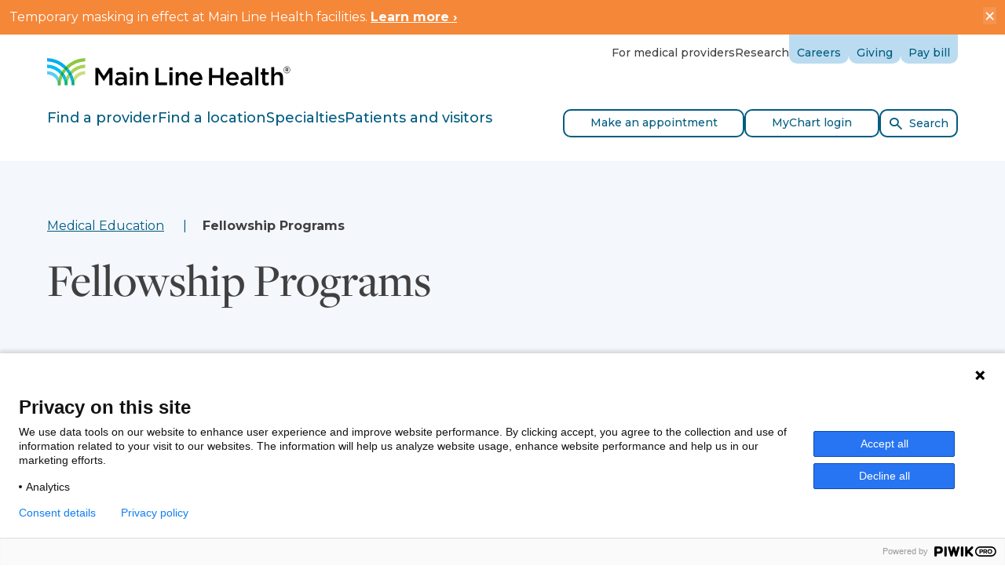

--- FILE ---
content_type: text/html; charset=utf-8
request_url: https://www.mainlinehealth.org/medical-education/fellowship-programs
body_size: 21908
content:


<!DOCTYPE html>

<html lang="en">
<head>
    <meta charSet="utf-8" />
    <meta name="viewport" content="width=device-width, initial-scale=1" />
    <meta name="IE=Edge" httpEquiv="X-UA-Compatible" />
    <link rel="canonical" href="https://www.mainlinehealth.org/medical-education/fellowship-programs">
    <meta name="description" content="Main Line Health offers fully accredited fellowships. Physicians receive excellent training and are given the tools to meet today's changing health care needs. Our programs offer academic and clinical challenges in an environment of suburban and urban communities that offer excellent prospects for your fellowship, your family and your future in medicine." />
    
    <title>Fellowship Programs | Medical Education | Main Line Health</title>

    <!-- BEGIN Resource hints -->
    <link rel="preconnect" href="https://fonts.googleapis.com" />
    <link rel="preconnect" href="https://fonts.gstatic.com" crossOrigin="anonymous" />
    <!-- END Resource hints -->
    <!-- BEGIN CSS -->
    <link rel="stylesheet" type="text/css" href="/assets/theme3/assets/css/main.css" />
    <!-- END CSS -->
    <!-- BEGIN Icons -->
    <link rel="apple-touch-icon" sizes="180x180" href="/assets/theme3/assets/favicon/apple-touch-icon.png" />
    <link rel="icon" type="image/png" sizes="16x16" href="/assets/theme3/assets/favicon/favicon-16x16.png" />
    <link rel="icon" type="image/png" sizes="32x32" href="/assets/theme3/assets/favicon/favicon-32x32.png" />
    <link rel="manifest" href="/assets/theme3/assets/favicon/site.webmanifest" />
    <link rel="mask-icon" href="/assets/theme3/assets/favicon/safari-pinned-tab.svg" color="#0098d1" />
    <link rel="shortcut icon" href="/assets/theme3/assets/favicon/favicon.ico" />
    <meta name="msapplication-TileColor" content="#ffffff" />
    <meta name="msapplication-config" content="/assets/theme3/assets/favicon/browserconfig.xml" />
    <meta name="theme-color" content="#ffffff" />
    <!-- END Icons -->
    <!-- BEGIN Web Font Loader -->
    <script type="text/javascript">
        (function () {
            var sessionStorage = window.sessionStorage;
            var PATH_GOOGLE_FONT = 'https://fonts.googleapis.com/css2?family=Montserrat:ital,wght@0,400;0,500;0,700;1,400;1,700&display=swap';
            var PATH_ADOBE_FONT = 'https://use.typekit.net/zdu4iue.css';

            if (sessionStorage && sessionStorage.wfActive) {
                (function (d) {
                    function load(u) {
                        var l = d.createElement('link');
                        l.rel = 'stylesheet';
                        l.type = 'text/css';
                        l.href = u;
                        d.head.appendChild(l);

                        if (!/wf-active/g.test(d.documentElement.className)) {
                            d.documentElement.className += ' wf-active';
                        }
                    }

                    load(PATH_GOOGLE_FONT);
                    load(PATH_ADOBE_FONT);
                })(document);

                return;
            }

            window.WebFontConfig = {
                custom: {
                    families: [
                        'Montserrat:n4,n5,n7,i4,i7',
                        'freight-display-pro:n5'
                    ],
                    urls: [
                        PATH_GOOGLE_FONT,
                        PATH_ADOBE_FONT
                    ]
                },
                timeout: 2000,
                active: function () {
                    if (sessionStorage) {
                        sessionStorage.wfActive = true;
                    }
                }
            };

            (function (d) {
                var wf = d.createElement('script'), s = d.scripts[0];
                wf.src = 'https://ajax.googleapis.com/ajax/libs/webfont/1.6.26/webfont.js';
                wf.async = true;
                s.parentNode.insertBefore(wf, s);
            })(document);
        })();
    </script>

        <script>
            var googleApiKey = "AIzaSyCex16JtJKuoW9YPvTVllH7hPE5GmWLL_U";
        </script>
    
    <script type="text/javascript" src="https://www.gstatic.com/charts/loader.js"></script>

    
    

    <div class="CoveoForSitecoreAnalytics"
        >
    </div>
<div>
    

        <div class="CoveoAnalytics"
                            data-prebind-endpoint='coveoForSitecoreAnalyticsEndpoint'
                data-prebind-anonymous='isAnonymous'
                data-prebind-search-hub='currentPageName'
                data-prebind-send-to-cloud='analyticsEnabled'
>
        </div>
</div>
    

        <script>
            // Code snippet to load and log page view analytics.
            // Imported from https://github.com/coveo/coveo.analytics.js
            (function (c, o, v, e, O, u, a) {
                a = 'coveoua'; c[a] = c[a] || function () { (c[a].q = c[a].q || []).push(arguments) };
                c[a].t = Date.now(); u = o.createElement(v); u.async = 1; u.src = e;
                O = o.getElementsByTagName(v)[0]; O.parentNode.insertBefore(u, O)
            })(window, document, 'script', 'https://static.cloud.coveo.com/coveo.analytics.js/1.0/coveoua.js');

            document.addEventListener("CoveoSearchEndpointInitialized", function () {
                var accessToken = Coveo && Coveo.SearchEndpoint && Coveo.SearchEndpoint.defaultEndpoint && Coveo.SearchEndpoint.defaultEndpoint.accessToken
                    ? Coveo.SearchEndpoint.defaultEndpoint.accessToken.token
                    : "";

                var customMetadata = {"contentIdKey" : "permanentid" , "contentLanguage" : "en" , "contentIdValue" : "90C2F67BAD334590B831719B81EE8BAD" , "anonymous" : true};

                if (typeof (CoveoForSitecoreUserContext) !== "undefined") {
                    var currentContext = CoveoForSitecoreUserContext.handler.getContext();
                    Object.keys(currentContext).forEach(function(key) {
                        customMetadata["c_context_" + key] = currentContext[key];
                    });
                }

                coveoua('onLoad', function() {
                    // Completely overrides the way the base URL is resolved since the default implementation appends a `/rest` that we do not want.
                    // Remove when migrating to version 2+
                    Object.defineProperty(coveoanalytics.CoveoAnalyticsClient.prototype, 'baseUrl', { get() { return "/coveo/rest/ua" + "/v15" }});
                    coveoua('init', accessToken);
                    coveoua('send', 'view', customMetadata);
                });
            });

        </script>


    <script type="application/ld+json">
				{
				  "@context" : "http://schema.org",
				  "@type" : "Organization",
				  "legalName" : "Main Line Health",
				  "url" : "https://www.mainlinehealth.org",
				  "contactPoint" : [{
					"@type" : "ContactPoint",
					"telephone" : "tel:+18662255654",
					"contactType" : "appointments"
				  }],
				  "logo" : "https://www.mainlinehealth.org/-/media/images/global/2020/logolarge2020.png",
				  "sameAs" : [ ]
				}
				</script>
    <script type="application/ld+json">
                {
				"@context": "http://schema.org",
				"@type": "WebSite",
				"url": "https://www.mainlinehealth.org",
				"potentialAction": {
				"@type": "SearchAction",
				"target": "https://www.mainlinehealth.org/search#q={search_term}",
				"query-input": "required name=search_term"
				}
			}
            </script> 
    

    <!-- Open Graph //-->
    
    <meta property="og:title" content="Fellowship Programs | Medical Education | Main Line Health" />
                    <meta property = "og:type" content = "website" />
                    <meta property = "og:url" content = "https://www.mainlinehealth.org/medical-education/fellowship-programs" />
                    <meta property = "og:description" content = "Main Line Health offers fully accredited fellowships. Physicians receive excellent training and are given the tools to meet today's changing health care needs. Our programs offer academic and clinical challenges in an environment of suburban and urban communities that offer excellent prospects for your fellowship, your family and your future in medicine." />
                    <meta property = "og:site_name" content = "Main Line Health" />
                    <meta property = "og:image" content = "https://www.mainlinehealth.org/-/media/images/global/2020/logolarge2020.png" />

    <!-- Twitter Cards //-->
    <meta name="twitter:card" content="summary_large_image">
                    <meta name="twitter:site" content="@mainlinehealth" />
                    <meta name="twitter:title" content="Fellowship Programs | Medical Education | Main Line Health" />
                    <meta name="twitter:description" content="Main Line Health offers fully accredited fellowships. Physicians receive excellent training and are given the tools to meet today's changing health care needs. Our programs offer academic and clinical challenges in an environment of suburban and urban communities that offer excellent prospects for your fellowship, your family and your future in medicine." />
                    <meta name="twitter:image" content="https://www.mainlinehealth.org/-/media/images/global/2020/logolarge2020.png" /> 

    <!-- Google Tag Manager //-->
    <script>
        (function(w,d,s,l,i){w[l]=w[l]||[];w[l].push(
        {'gtm.start': new Date().getTime(),event:'gtm.js'}
        );var f=d.getElementsByTagName(s)[0],
        j=d.createElement(s),dl=l!='dataLayer'?'&l='+l:'';j.async=true;j.src=
        'https://www.googletagmanager.com/gtm.js?id='+i+dl;f.parentNode.insertBefore(j,f);
        })(window, document, 'script', 'dataLayer', 'GTM-NSXXS5');
    </script>
    <!-- End Google Tag Manager //-->

    <script type="text/javascript">
        window.videoCompatibleList = [
            ['ie', '11'],
            ['edge', '15'],
            ['safari', '5'],
            ['firefox', '70'],
            ['chrome', '74'],
            ['ios', '10'],
            ['opera', '68']
        ];

        navigator.browserInfo = (function () {
            var ua = navigator.userAgent, tem,
                M = ua.match(/(opera|chrome|safari|firefox|msie|trident(?=\/))\/?\s*(\d+)/i) || [];
            if (/trident/i.test(M[1])) {
                tem = /\brv[ :]+(\d+)/g.exec(ua) || [];
                return 'IE ' + (tem[1] || '');
            }
            if (M[1].toUpperCase() === 'CHROME') {
                tem = ua.match(/\b(OPR|Edge)\/(\d+)/);
                if (tem != null) return tem.slice(1).join(' ').replace('OPR', 'Opera');
            }
            M = M[2] ? [M[1], M[2]] : [navigator.appName, navigator.appVersion, '-?'];
            if ((tem = ua.match(/version\/(\d+)/i)) != null) M.splice(1, 1, tem[1]);
            return M.join(' ');
        })();

        function checkIfBrowserExists(browserInfo) {
            var _browser = browserInfo.split(" ");
            var count = videoCompatibleList.length;
            for (var i = 0; i < count; i++) {
                if (videoCompatibleList[i][0].toUpperCase() === _browser[0].toUpperCase()) {
                    // check for version
                    var currentBrowserMajorVersion = _browser[1].split(".")[0];
                    if (parseInt(videoCompatibleList[i][1]) <= parseInt(currentBrowserMajorVersion)) {
                        return true;
                    }
                    return false;
                }
            }
            return false;
        }

        function isSocialMediaApp() {
            var ua = navigator.userAgent || navigator.vendor || window.opera;
            return (ua.indexOf("FBAN") > -1) || (ua.indexOf("FBAV") > -1) || (ua.indexOf("Instagram") > -1);
        }

        console.log(navigator.browserInfo);
        console.log("Browser accepted: " + checkIfBrowserExists(navigator.browserInfo));
        console.log("isSocialMediaApp = " + isSocialMediaApp());

        if (!checkIfBrowserExists(navigator.browserInfo)) {
            if (!isSocialMediaApp()) {
                location.href = "/browserUpgrade.htm";
            }
        }

    </script>
    <script src="https://transparency.nrchealth.com/widget/v2/main-line-health/npi/lotw.js" async=""></script>

    <script src="https://my.mainlinehealth.org/MyChart/Scripts/lib/Widget/widget_sdk.js"></script>
</head>

<body class="">
    <!-- Google Tag Manager (noscript) //-->
    <noscript>
        <iframe src="https://www.googletagmanager.com/ns.html?id=GTM-NSXXS5"
                height="0" width="0" style="display:none;visibility:hidden"></iframe>
    </noscript>
    <!-- End Google Tag Manager (noscript) //-->

    <div class="site-wrapper">
        <div class="site-wrapper__notification">
            
    <div class="notification-banner hidden" style="background-color:#F58739;">

        <text><div style="color: #ffffff;">Temporary masking in effect at Main Line Health facilities. <a href="/news/2026/01/07/temporary-masking-january-2026" style="color: #ffffff;"><strong>Learn more ›</strong></a></div></text>
        <div class="js-alert-close notification-banner__close">×</div>
    </div>



        </div>

        
        

<header class="site-header" role="banner">
    <div class="site-header__section-1">
        <section>
            <div class="container">
                <h2 class="sr-only">Site Navigation</h2>
                <a class="link-skip sr-only sr-only-focusable" href="#main-content">Skip to content</a>
                <div class="site-header__row-1">
                        <div class="site-header__brand-wrap">
                            <div class="brand">
                                <a href="/">
                                    <img src="/assets/theme3/assets/img/logo-mlh.svg" alt="Main Line Health" width="310" height="35"/>
                                </a>
                            </div>
                        </div>
                        <div class="site-header__utility-nav-wrap">
                            <ul class="site-header__utility-nav">
                                        <li>
                                            <a href="/physicians" target="" itemprop="url">
                                                For medical providers
                                            </a>
                                        </li>
                                        <li>
                                            <a href="/research" target="" itemprop="url">
                                                Research
                                            </a>
                                        </li>
                                                                        <li class="site-header__utility-tab">
                                                <a href="https://careers.mainlinehealth.org/?utm_source=corporate_site&amp;utm_medium=referral&amp;utm_campaign=internal_navigation" target="_blank" itemprop="url">
                                                    Careers
                                                </a>
                                        </li>
                                        <li class="site-header__utility-tab">
                                                <a href="https://giving.mainlinehealth.org/" target="_blank" itemprop="url">
                                                    Giving
                                                </a>
                                        </li>
                                        <li class="site-header__utility-tab">
                                                <a href="/patient-services/patient-billing" target="" itemprop="url">
                                                    Pay bill
                                                </a>
                                        </li>
                            </ul>
                        </div>
                        <div class="site-header__toggle-btn-wrap">
                            <button type="button" class="mobile-menu-toggle-btn">
                                <span class="icon-bars">
                                    <span class="icon-bar"></span>
                                    <span class="icon-bar"></span>
                                    <span class="icon-bar"></span>
                                </span>
                                <span class="sr-only">Toggle Menu</span>
                            </button>
                        </div>
                    </div>
                </div>
                <div class="mobile-menu">
                    <div class="mobile-menu__navbar-wrap">
                        <nav class="mobile-menu__navbar" role="navigation" aria-label="Primary">
                            <div class="mobile-menu__nav-wrap">
                                <div class="container">
                                    <ul class="mobile-menu__nav">
                                                <li>
                                                    <button type="button" aria-controls="sub-menu-1">
                                                        <span class="link__text">Find a provider</span>
                                                        <span class="link__append icon icon-chevron-right"></span>
                                                    </button>
                                                </li>
                                                <li>
                                                    <button type="button" aria-controls="sub-menu-2">
                                                        <span class="link__text">Find a location</span>
                                                        <span class="link__append icon icon-chevron-right"></span>
                                                    </button>
                                                </li>
                                                <li>
                                                    <button type="button" aria-controls="sub-menu-3">
                                                        <span class="link__text">Specialties</span>
                                                        <span class="link__append icon icon-chevron-right"></span>
                                                    </button>
                                                </li>
                                                <li>
                                                    <button type="button" aria-controls="sub-menu-4">
                                                        <span class="link__text">Patients and visitors</span>
                                                        <span class="link__append icon icon-chevron-right"></span>
                                                    </button>
                                                </li>
                                    </ul>
                                </div>
                            </div>
                            <div class="mobile-menu__sub-menu-content">
                                        <section class="mobile-menu__sub-menu" id="sub-menu-1">
                                            <div class="sub-menu">
                                                <div class="container">
                                                    <h3 class="sr-only">Find a provider</h3>
                                                    <button type="button" class="sub-menu__close-btn">
                                                        <span class="link__prepend icon icon-chevron-left"></span><span class="link__text">Back to Main Navigation</span>
                                                    </button>
                                                    <div class="sub-menu__layout">
                                                            <div class="sub-menu__banner">
                                                                <section class="service-card">
                                                                    <div class="service-card__wrap">
                                                                        <div class="service-card__main">
                                                                            <div class="service-card__header">
                                                                                <h4 class="h3 service-card__heading">
                                                                                        <a href="/find-a-doctor" target="" title="Find a provider" itemprop="url">
                                                                                            <span class="link__text">Search all providers</span>
                                                                                            <span class="link__append circle-icon">
                                                                                                <span class="icon icon-chevron-right"></span>
                                                                                            </span>
                                                                                            <span class="link__hot-zone"></span>
                                                                                        </a>

                                                                                </h4>
                                                                            </div>
                                                                            <div class="service-card__body">
                                                                                <div class="service-card__description">
                                                                                    <div class="richtext">
Human care means seeing our neighbors. Whether you need health care in a pinch or are looking for a lifelong partner, Main Line Health has a wide range of physicians and providers near you. We want you to always feel you have options for personalized, quality care that’s tailored to your health needs.                                                                                    </div>
                                                                                </div>
                                                                            </div>
                                                                        </div>
                                                                    </div>
                                                                </section>
                                                            </div>
                                                    <div class="sub-menu__body">
                                                                <section class="sub-menu__section">
                                                                    <div class="sub-menu__subheading">
                                                                        <h4>Quick search</h4>
                                                                    </div>
                                                                    <ul class="sub-menu__nav">
                                                                                <li>
                                                                                    <a href="/find-a-doctor?=&amp;query=primary care">Primary Care</a>
                                                                                </li>
                                                                                <li>
                                                                                    <a href="/find-a-doctor?=&amp;query=womens health">Women&#39;s Health</a>
                                                                                </li>
                                                                                <li>
                                                                                    <a href="/find-a-doctor?=&amp;query=&amp;facetFilters={&quot;c_primaryHospitalAffiliation&quot;:[],&quot;c_fADSpecialties.name&quot;:[{&quot;c_fADSpecialties.name&quot;:{&quot;$eq&quot;:&quot;Heart and Vascular&quot;}}],&quot;c_fADConditions.name&quot;:[],&quot;gender&quot;:[],&quot;c_raceAndEthnicity&quot;:[],&quot;languages&quot;:[],&quot;c_insuranceAcceptedAnswers&quot;:[],&quot;address.city&quot;:[],&quot;c_onlineSchedulingFilter&quot;:[],&quot;c_topDoc2023&quot;:[],&quot;acceptingNewPatients&quot;:[]}">Heart and Vascular</a>
                                                                                </li>
                                                                                <li>
                                                                                    <a href="/find-a-doctor?=&amp;query=cancer">Cancer</a>
                                                                                </li>
                                                                                <li>
                                                                                    <a href="/find-a-doctor?=&amp;query=&amp;facetFilters={&quot;c_primaryHospitalAffiliation&quot;:[],&quot;c_fADSpecialties.name&quot;:[{&quot;c_fADSpecialties.name&quot;:{&quot;$eq&quot;:&quot;Orthopaedic Surgery&quot;}}],&quot;c_fADConditions.name&quot;:[],&quot;gender&quot;:[],&quot;c_raceAndEthnicity&quot;:[],&quot;languages&quot;:[],&quot;c_insuranceAcceptedAnswers&quot;:[],&quot;address.city&quot;:[],&quot;c_onlineSchedulingFilter&quot;:[],&quot;c_topDoc2023&quot;:[],&quot;acceptingNewPatients&quot;:[]}&amp;filters={}&amp;referrerPageUrl=https://mlhprodsc10rg01-59840c-cd-staging.azurewebsites.net/locations">Orthopaedics</a>
                                                                                </li>
                                                                                <li>
                                                                                    <a href="/find-a-doctor?=&amp;query=Mental and Behavioral Health">Mental and Behavioral Health</a>
                                                                                </li>
                                                                                <li>
                                                                                    <a href="/find-a-doctor?=&amp;query=Rehab">Rehab</a>
                                                                                </li>
                                                                                <li>
                                                                                    <a href="/find-a-doctor?=&amp;query=neurology">Neurology</a>
                                                                                </li>
                                                                    </ul>
                                                                </section>
                                                    </div>
                                                    </div>
                                                </div>
                                            </div>
                                        </section>
                                        <section class="mobile-menu__sub-menu" id="sub-menu-2">
                                            <div class="sub-menu">
                                                <div class="container">
                                                    <h3 class="sr-only">Find a location</h3>
                                                    <button type="button" class="sub-menu__close-btn">
                                                        <span class="link__prepend icon icon-chevron-left"></span><span class="link__text">Back to Main Navigation</span>
                                                    </button>
                                                    <div class="sub-menu__layout">
                                                            <div class="sub-menu__banner">
                                                                <section class="service-card">
                                                                    <div class="service-card__wrap">
                                                                        <div class="service-card__main">
                                                                            <div class="service-card__header">
                                                                                <h4 class="h3 service-card__heading">
                                                                                        <a href="/locations" target="" title="Find a location" itemprop="url">
                                                                                            <span class="link__text">Search all locations</span>
                                                                                            <span class="link__append circle-icon">
                                                                                                <span class="icon icon-chevron-right"></span>
                                                                                            </span>
                                                                                            <span class="link__hot-zone"></span>
                                                                                        </a>

                                                                                </h4>
                                                                            </div>
                                                                            <div class="service-card__body">
                                                                                <div class="service-card__description">
                                                                                    <div class="richtext">
The quality, compassionate care you're looking for is close to home. Find the expert care you trust at a location near you.                                                                                    </div>
                                                                                </div>
                                                                            </div>
                                                                        </div>
                                                                    </div>
                                                                </section>
                                                            </div>
                                                    <div class="sub-menu__body">
                                                                <section class="sub-menu__section">
                                                                    <div class="sub-menu__subheading">
                                                                        <h4>Quick search</h4>
                                                                    </div>
                                                                    <ul class="sub-menu__nav">
                                                                                <li>
                                                                                    <a href="/locations?FacilityTypes[]=697bfcfc-5e41-4373-ac7b-e8905f9a486e">Hospitals</a>
                                                                                </li>
                                                                                <li>
                                                                                    <a href="/locations?FacilityTypes[]=07423538-4376-48ce-a5df-4d2fef26a6c7">Medical Practices</a>
                                                                                </li>
                                                                                <li>
                                                                                    <a href="/locations?FacilityTypes[]=8d4a450d-885d-4865-8b24-73073a82025e">Outpatient Health Centers</a>
                                                                                </li>
                                                                                <li>
                                                                                    <a href="/locations?SpecialtyTypes[]=f99014d0-2e12-4851-a698-f5a694ae792c">Primary Care</a>
                                                                                </li>
                                                                                <li>
                                                                                    <a href="/locations?SpecialtyTypes[]=3ac2c88c-f66b-4287-b3ef-736a09269e88">Urgent Care</a>
                                                                                </li>
                                                                    </ul>
                                                                </section>
                                                                <section class="sub-menu__section">
                                                                    <div class="sub-menu__subheading">
                                                                        <h4>Get care now</h4>
                                                                    </div>
                                                                    <ul class="sub-menu__nav">
                                                                                <li>
                                                                                    <a href="/specialties/addiction">Drug and Alcohol Recovery Center</a>
                                                                                </li>
                                                                                <li>
                                                                                    <a href="/specialties/emergency-medicine?SpecialtyTypes[]=6e4767cd-7bee-4771-945c-f64934a5478b">Emergency Care</a>
                                                                                </li>
                                                                                <li>
                                                                                    <a href="/specialties/imaging-and-diagnostic-radiology?SpecialtyTypes[]=d6222b29-5959-4493-9e2c-bacc2a701c3d">Imaging and Radiology</a>
                                                                                </li>
                                                                                <li>
                                                                                    <a href="/specialties/urgent-care">Urgent Care</a>
                                                                                </li>
                                                                    </ul>
                                                                </section>
                                                    </div>
                                                    </div>
                                                </div>
                                            </div>
                                        </section>
                                        <section class="mobile-menu__sub-menu" id="sub-menu-3">
                                            <div class="sub-menu">
                                                <div class="container">
                                                    <h3 class="sr-only">Specialties</h3>
                                                    <button type="button" class="sub-menu__close-btn">
                                                        <span class="link__prepend icon icon-chevron-left"></span><span class="link__text">Back to Main Navigation</span>
                                                    </button>
                                                    <div class="sub-menu__layout">
                                                            <div class="sub-menu__banner">
                                                                <section class="service-card">
                                                                    <div class="service-card__wrap">
                                                                        <div class="service-card__main">
                                                                            <div class="service-card__header">
                                                                                <h4 class="h3 service-card__heading">
                                                                                        <a href="/specialties" target="" title="Specialties" itemprop="url">
                                                                                            <span class="link__text">Search all specialties</span>
                                                                                            <span class="link__append circle-icon">
                                                                                                <span class="icon icon-chevron-right"></span>
                                                                                            </span>
                                                                                            <span class="link__hot-zone"></span>
                                                                                        </a>

                                                                                </h4>
                                                                            </div>
                                                                            <div class="service-card__body">
                                                                                <div class="service-card__description">
                                                                                    <div class="richtext">
<span>At Main Line Health, we have physicians and staff across more than 150 specialties. </span>                                                                                    </div>
                                                                                </div>
                                                                            </div>
                                                                        </div>
                                                                    </div>
                                                                </section>
                                                            </div>
                                                    <div class="sub-menu__body">
                                                                <section class="sub-menu__section">
                                                                    <div class="sub-menu__subheading">
                                                                        <h4>Quick search</h4>
                                                                    </div>
                                                                    <ul class="sub-menu__nav">
                                                                                <li>
                                                                                    <a href="/specialties/primary-care">Primary Care</a>
                                                                                </li>
                                                                                <li>
                                                                                    <a href="/specialties/womens-health">Women&#39;s Health</a>
                                                                                </li>
                                                                                <li>
                                                                                    <a href="/specialties/cancer-care">Cancer Care</a>
                                                                                </li>
                                                                                <li>
                                                                                    <a href="/specialties/heart-and-vascular">Heart and Vascular</a>
                                                                                </li>
                                                                                <li>
                                                                                    <a href="/specialties/orthopaedics">Orthopaedics</a>
                                                                                </li>
                                                                                <li>
                                                                                    <a href="/specialties/mental-and-behavioral-health">Mental and Behavioral Health</a>
                                                                                </li>
                                                                                <li>
                                                                                    <a href="/specialties/rehabilitation">Rehab</a>
                                                                                </li>
                                                                                <li>
                                                                                    <a href="/specialties/pediatrics">Pediatrics</a>
                                                                                </li>
                                                                    </ul>
                                                                </section>
                                                                <section class="sub-menu__section">
                                                                    <div class="sub-menu__subheading">
                                                                        <h4>More</h4>
                                                                    </div>
                                                                    <ul class="sub-menu__nav">
                                                                                <li>
                                                                                    <a href="/conditions-and-treatments?PageTypes[]=801adbba-af7f-4a62-8919-defb282da5de">Conditions</a>
                                                                                </li>
                                                                                <li>
                                                                                    <a href="/conditions-and-treatments?PageTypes[]=6dcfe75d-808f-4fdc-b582-6dcc7ad05959">Screenings</a>
                                                                                </li>
                                                                                <li>
                                                                                    <a href="/conditions-and-treatments?PageTypes[]=7ae20d79-b7fd-4bec-8c82-c69e59f9f192">Treatments</a>
                                                                                </li>
                                                                    </ul>
                                                                </section>
                                                    </div>
                                                    </div>
                                                </div>
                                            </div>
                                        </section>
                                        <section class="mobile-menu__sub-menu" id="sub-menu-4">
                                            <div class="sub-menu">
                                                <div class="container">
                                                    <h3 class="sr-only">Patients and visitors</h3>
                                                    <button type="button" class="sub-menu__close-btn">
                                                        <span class="link__prepend icon icon-chevron-left"></span><span class="link__text">Back to Main Navigation</span>
                                                    </button>
                                                    <div class="sub-menu__layout">
                                                            <div class="sub-menu__banner">
                                                                <section class="service-card">
                                                                    <div class="service-card__wrap">
                                                                        <div class="service-card__main">
                                                                            <div class="service-card__header">
                                                                                <h4 class="h3 service-card__heading">
                                                                                        <a href="/patient-services" target="" title="Patients and visitors" itemprop="url">
                                                                                            <span class="link__text">View all resources</span>
                                                                                            <span class="link__append circle-icon">
                                                                                                <span class="icon icon-chevron-right"></span>
                                                                                            </span>
                                                                                            <span class="link__hot-zone"></span>
                                                                                        </a>

                                                                                </h4>
                                                                            </div>
                                                                            <div class="service-card__body">
                                                                                <div class="service-card__description">
                                                                                    <div class="richtext">
Schedule appointments, pay your bill, request copies of medical records and find out more about support available to patients and families.                                                                                    </div>
                                                                                </div>
                                                                            </div>
                                                                        </div>
                                                                    </div>
                                                                </section>
                                                            </div>
                                                    <div class="sub-menu__body">
                                                                <section class="sub-menu__section">
                                                                    <div class="sub-menu__subheading">
                                                                        <h4>Patients and visitors</h4>
                                                                    </div>
                                                                    <ul class="sub-menu__nav">
                                                                                <li>
                                                                                    <a href="/patient-services/appointments">Make an appointment</a>
                                                                                </li>
                                                                                <li>
                                                                                    <a href="/patient-services/patient-portals">MyChart patient portal</a>
                                                                                </li>
                                                                                <li>
                                                                                    <a href="/patient-services/preparing-for-surgery">Prepare for your visit</a>
                                                                                </li>
                                                                                <li>
                                                                                    <a href="/patient-services/support-resources">Family and caregiver resources</a>
                                                                                </li>
                                                                                <li>
                                                                                    <a href="/patient-services/medical-records">Request medical records</a>
                                                                                </li>
                                                                                <li>
                                                                                    <a href="/patient-services/visitation-guidelines">Visiting hours</a>
                                                                                </li>
                                                                    </ul>
                                                                </section>
                                                                <section class="sub-menu__section">
                                                                    <div class="sub-menu__subheading">
                                                                        <h4>Billing and insurance</h4>
                                                                    </div>
                                                                    <ul class="sub-menu__nav">
                                                                                <li>
                                                                                    <a href="/patient-services/patient-billing">Pay bill</a>
                                                                                </li>
                                                                                <li>
                                                                                    <a href="/patient-services/patient-billing/insurance-accepted">Insurance accepted</a>
                                                                                </li>
                                                                                <li>
                                                                                    <a href="/patient-services/patient-billing/financial-assistance">Financial assistance</a>
                                                                                </li>
                                                                                <li>
                                                                                    <a href="/patient-services/patient-billing/price-transparency">Price transparency</a>
                                                                                </li>
                                                                                <li>
                                                                                    <a href="/patient-services/patient-billing/request-an-itemized-bill">Request itemized bill</a>
                                                                                </li>
                                                                    </ul>
                                                                </section>
                                                                <section class="sub-menu__section">
                                                                    <div class="sub-menu__subheading">
                                                                        <h4>Connect</h4>
                                                                    </div>
                                                                    <ul class="sub-menu__nav">
                                                                                <li>
                                                                                    <a href="/blog">Well Ahead Blog</a>
                                                                                </li>
                                                                                <li>
                                                                                    <a href="/blog?CategoryTypes[]=e5f8f9e3-d8de-485f-9668-7c406c03ff7b">Patient stories</a>
                                                                                </li>
                                                                                <li>
                                                                                    <a href="/events">Events and classes</a>
                                                                                </li>
                                                                                <li>
                                                                                    <a href="/news">News</a>
                                                                                </li>
                                                                                <li>
                                                                                    <a href="/about/contact-us">Contact us</a>
                                                                                </li>
                                                                    </ul>
                                                                </section>
                                                    </div>
                                                    </div>
                                                </div>
                                            </div>
                                        </section>
                            </div>
                        </nav>
                    </div>
                    <div class="mobile-menu__utility-nav-wrap">
                        <div class="container">
                            <ul class="mobile-menu__utility-nav">
                                        <li>

                                            <a href="/physicians" target="" itemprop="url">
                                                For medical providers
                                            </a>
                                        </li>
                                        <li>

                                            <a href="/research" target="" itemprop="url">
                                                Research
                                            </a>
                                        </li>
                                                                        <li>

                                            <a href="https://careers.mainlinehealth.org/?utm_source=corporate_site&amp;utm_medium=referral&amp;utm_campaign=internal_navigation" target="_blank" itemprop="url">
                                                Careers
                                            </a>
                                        </li>
                                        <li>

                                            <a href="https://giving.mainlinehealth.org/" target="_blank" itemprop="url">
                                                Giving
                                            </a>
                                        </li>
                                        <li>

                                            <a href="/patient-services/patient-billing" target="" itemprop="url">
                                                Pay bill
                                            </a>
                                        </li>
                            </ul>
                        </div>
                    </div>
                </div>
        </section>
    </div>
    <div class="site-header__section-2">
        <div class="container">
            <div class="search-bar">
                <div class="search-bar__wrap">
                    <div class="search-bar__banner">
                        <div class="site-header__row-2">
                            <div class="site-header__navbar-wrap">
                                <div class="mega-menu" data-selected-item="">
                                    <nav class="mega-menu__navbar" role="navigation" aria-label="Primary">
                                        <ul class="mega-menu__nav" role="tablist">
                                                    <li role="presentation">
                                                        <button type="button" role="tab" aria-controls="mega-menu-tab-pane-1" aria-selected="false" id="mega-menu-tab-btn-1" data-bs-target="#mega-menu-tab-pane-1">Find a provider</button>
                                                    </li>
                                                    <li role="presentation">
                                                        <button type="button" role="tab" aria-controls="mega-menu-tab-pane-2" aria-selected="false" id="mega-menu-tab-btn-2" data-bs-target="#mega-menu-tab-pane-2">Find a location</button>
                                                    </li>
                                                    <li role="presentation">
                                                        <button type="button" role="tab" aria-controls="mega-menu-tab-pane-3" aria-selected="false" id="mega-menu-tab-btn-3" data-bs-target="#mega-menu-tab-pane-3">Specialties</button>
                                                    </li>
                                                    <li role="presentation">
                                                        <button type="button" role="tab" aria-controls="mega-menu-tab-pane-4" aria-selected="false" id="mega-menu-tab-btn-4" data-bs-target="#mega-menu-tab-pane-4">Patients and visitors</button>
                                                    </li>
                                        </ul>
                                        <div class="mega-menu__collapse">
                                            <div class="mega-menu__tab-content-wrap">
                                                <div class="mega-menu__tab-content-wrap-2">
                                                    <div class="mega-menu__tab-content">
                                                                <section class="mega-menu__tab-pane fade" id="mega-menu-tab-pane-1" aria-labelledby="mega-menu-tab-btn-1" role="tabpanel">
                                                                    <div class="sub-menu">
                                                                        <div class="container">
                                                                            <h3 class="sr-only">Find a provider</h3>
                                                                            <button type="button" class="sub-menu__close-btn">
                                                                                <span class="link__prepend icon icon-chevron-left"></span><span class="link__text">Back to Main Navigation</span>
                                                                            </button>
                                                                            <div class="sub-menu__layout">
                                                                                    <div class="sub-menu__banner">
                                                                                        <section class="service-card">
                                                                                            <div class="service-card__wrap">
                                                                                                <div class="service-card__main">
                                                                                                    <div class="service-card__header">
                                                                                                        <h4 class="h3 service-card__heading">
                                                                                                                <a href="/find-a-doctor" target="" title="Find a provider" itemprop="url">
                                                                                                                    <span class="link__text">Search all providers</span>
                                                                                                                    <span class="link__append circle-icon">
                                                                                                                        <span class="icon icon-chevron-right"></span>
                                                                                                                    </span>
                                                                                                                    <span class="link__hot-zone"></span>
                                                                                                                </a>

                                                                                                        </h4>
                                                                                                    </div>
                                                                                                    <div class="service-card__body">
                                                                                                        <div class="service-card__description">
                                                                                                            <div class="richtext">
Human care means seeing our neighbors. Whether you need health care in a pinch or are looking for a lifelong partner, Main Line Health has a wide range of physicians and providers near you. We want you to always feel you have options for personalized, quality care that’s tailored to your health needs.                                                                                                            </div>
                                                                                                        </div>
                                                                                                    </div>
                                                                                                </div>
                                                                                            </div>
                                                                                        </section>
                                                                                    </div>
                                                                            <div class="sub-menu__body">
                                                                                        <section class="sub-menu__section">
                                                                                            <div class="sub-menu__subheading">
                                                                                                <h4>Quick search</h4>
                                                                                            </div>
                                                                                            <ul class="sub-menu__nav">
                                                                                                        <li>
                                                                                                            <a href="/find-a-doctor?=&amp;query=primary care">Primary Care</a>
                                                                                                        </li>
                                                                                                        <li>
                                                                                                            <a href="/find-a-doctor?=&amp;query=womens health">Women&#39;s Health</a>
                                                                                                        </li>
                                                                                                        <li>
                                                                                                            <a href="/find-a-doctor?=&amp;query=&amp;facetFilters={&quot;c_primaryHospitalAffiliation&quot;:[],&quot;c_fADSpecialties.name&quot;:[{&quot;c_fADSpecialties.name&quot;:{&quot;$eq&quot;:&quot;Heart and Vascular&quot;}}],&quot;c_fADConditions.name&quot;:[],&quot;gender&quot;:[],&quot;c_raceAndEthnicity&quot;:[],&quot;languages&quot;:[],&quot;c_insuranceAcceptedAnswers&quot;:[],&quot;address.city&quot;:[],&quot;c_onlineSchedulingFilter&quot;:[],&quot;c_topDoc2023&quot;:[],&quot;acceptingNewPatients&quot;:[]}">Heart and Vascular</a>
                                                                                                        </li>
                                                                                                        <li>
                                                                                                            <a href="/find-a-doctor?=&amp;query=cancer">Cancer</a>
                                                                                                        </li>
                                                                                                        <li>
                                                                                                            <a href="/find-a-doctor?=&amp;query=&amp;facetFilters={&quot;c_primaryHospitalAffiliation&quot;:[],&quot;c_fADSpecialties.name&quot;:[{&quot;c_fADSpecialties.name&quot;:{&quot;$eq&quot;:&quot;Orthopaedic Surgery&quot;}}],&quot;c_fADConditions.name&quot;:[],&quot;gender&quot;:[],&quot;c_raceAndEthnicity&quot;:[],&quot;languages&quot;:[],&quot;c_insuranceAcceptedAnswers&quot;:[],&quot;address.city&quot;:[],&quot;c_onlineSchedulingFilter&quot;:[],&quot;c_topDoc2023&quot;:[],&quot;acceptingNewPatients&quot;:[]}&amp;filters={}&amp;referrerPageUrl=https://mlhprodsc10rg01-59840c-cd-staging.azurewebsites.net/locations">Orthopaedics</a>
                                                                                                        </li>
                                                                                                        <li>
                                                                                                            <a href="/find-a-doctor?=&amp;query=Mental and Behavioral Health">Mental and Behavioral Health</a>
                                                                                                        </li>
                                                                                                        <li>
                                                                                                            <a href="/find-a-doctor?=&amp;query=Rehab">Rehab</a>
                                                                                                        </li>
                                                                                                        <li>
                                                                                                            <a href="/find-a-doctor?=&amp;query=neurology">Neurology</a>
                                                                                                        </li>
                                                                                            </ul>
                                                                                        </section>
                                                                            </div>
                                                                            </div>
                                                                        </div>
                                                                    </div>
                                                                </section>
                                                                <section class="mega-menu__tab-pane fade" id="mega-menu-tab-pane-2" aria-labelledby="mega-menu-tab-btn-2" role="tabpanel">
                                                                    <div class="sub-menu">
                                                                        <div class="container">
                                                                            <h3 class="sr-only">Find a location</h3>
                                                                            <button type="button" class="sub-menu__close-btn">
                                                                                <span class="link__prepend icon icon-chevron-left"></span><span class="link__text">Back to Main Navigation</span>
                                                                            </button>
                                                                            <div class="sub-menu__layout">
                                                                                    <div class="sub-menu__banner">
                                                                                        <section class="service-card">
                                                                                            <div class="service-card__wrap">
                                                                                                <div class="service-card__main">
                                                                                                    <div class="service-card__header">
                                                                                                        <h4 class="h3 service-card__heading">
                                                                                                                <a href="/locations" target="" title="Find a location" itemprop="url">
                                                                                                                    <span class="link__text">Search all locations</span>
                                                                                                                    <span class="link__append circle-icon">
                                                                                                                        <span class="icon icon-chevron-right"></span>
                                                                                                                    </span>
                                                                                                                    <span class="link__hot-zone"></span>
                                                                                                                </a>

                                                                                                        </h4>
                                                                                                    </div>
                                                                                                    <div class="service-card__body">
                                                                                                        <div class="service-card__description">
                                                                                                            <div class="richtext">
The quality, compassionate care you're looking for is close to home. Find the expert care you trust at a location near you.                                                                                                            </div>
                                                                                                        </div>
                                                                                                    </div>
                                                                                                </div>
                                                                                            </div>
                                                                                        </section>
                                                                                    </div>
                                                                            <div class="sub-menu__body">
                                                                                        <section class="sub-menu__section">
                                                                                            <div class="sub-menu__subheading">
                                                                                                <h4>Quick search</h4>
                                                                                            </div>
                                                                                            <ul class="sub-menu__nav">
                                                                                                        <li>
                                                                                                            <a href="/locations?FacilityTypes[]=697bfcfc-5e41-4373-ac7b-e8905f9a486e">Hospitals</a>
                                                                                                        </li>
                                                                                                        <li>
                                                                                                            <a href="/locations?FacilityTypes[]=07423538-4376-48ce-a5df-4d2fef26a6c7">Medical Practices</a>
                                                                                                        </li>
                                                                                                        <li>
                                                                                                            <a href="/locations?FacilityTypes[]=8d4a450d-885d-4865-8b24-73073a82025e">Outpatient Health Centers</a>
                                                                                                        </li>
                                                                                                        <li>
                                                                                                            <a href="/locations?SpecialtyTypes[]=f99014d0-2e12-4851-a698-f5a694ae792c">Primary Care</a>
                                                                                                        </li>
                                                                                                        <li>
                                                                                                            <a href="/locations?SpecialtyTypes[]=3ac2c88c-f66b-4287-b3ef-736a09269e88">Urgent Care</a>
                                                                                                        </li>
                                                                                            </ul>
                                                                                        </section>
                                                                                        <section class="sub-menu__section">
                                                                                            <div class="sub-menu__subheading">
                                                                                                <h4>Get care now</h4>
                                                                                            </div>
                                                                                            <ul class="sub-menu__nav">
                                                                                                        <li>
                                                                                                            <a href="/specialties/addiction">Drug and Alcohol Recovery Center</a>
                                                                                                        </li>
                                                                                                        <li>
                                                                                                            <a href="/specialties/emergency-medicine?SpecialtyTypes[]=6e4767cd-7bee-4771-945c-f64934a5478b">Emergency Care</a>
                                                                                                        </li>
                                                                                                        <li>
                                                                                                            <a href="/specialties/imaging-and-diagnostic-radiology?SpecialtyTypes[]=d6222b29-5959-4493-9e2c-bacc2a701c3d">Imaging and Radiology</a>
                                                                                                        </li>
                                                                                                        <li>
                                                                                                            <a href="/specialties/urgent-care">Urgent Care</a>
                                                                                                        </li>
                                                                                            </ul>
                                                                                        </section>
                                                                            </div>
                                                                            </div>
                                                                        </div>
                                                                    </div>
                                                                </section>
                                                                <section class="mega-menu__tab-pane fade" id="mega-menu-tab-pane-3" aria-labelledby="mega-menu-tab-btn-3" role="tabpanel">
                                                                    <div class="sub-menu">
                                                                        <div class="container">
                                                                            <h3 class="sr-only">Specialties</h3>
                                                                            <button type="button" class="sub-menu__close-btn">
                                                                                <span class="link__prepend icon icon-chevron-left"></span><span class="link__text">Back to Main Navigation</span>
                                                                            </button>
                                                                            <div class="sub-menu__layout">
                                                                                    <div class="sub-menu__banner">
                                                                                        <section class="service-card">
                                                                                            <div class="service-card__wrap">
                                                                                                <div class="service-card__main">
                                                                                                    <div class="service-card__header">
                                                                                                        <h4 class="h3 service-card__heading">
                                                                                                                <a href="/specialties" target="" title="Specialties" itemprop="url">
                                                                                                                    <span class="link__text">Search all specialties</span>
                                                                                                                    <span class="link__append circle-icon">
                                                                                                                        <span class="icon icon-chevron-right"></span>
                                                                                                                    </span>
                                                                                                                    <span class="link__hot-zone"></span>
                                                                                                                </a>

                                                                                                        </h4>
                                                                                                    </div>
                                                                                                    <div class="service-card__body">
                                                                                                        <div class="service-card__description">
                                                                                                            <div class="richtext">
<span>At Main Line Health, we have physicians and staff across more than 150 specialties. </span>                                                                                                            </div>
                                                                                                        </div>
                                                                                                    </div>
                                                                                                </div>
                                                                                            </div>
                                                                                        </section>
                                                                                    </div>
                                                                            <div class="sub-menu__body">
                                                                                        <section class="sub-menu__section">
                                                                                            <div class="sub-menu__subheading">
                                                                                                <h4>Quick search</h4>
                                                                                            </div>
                                                                                            <ul class="sub-menu__nav">
                                                                                                        <li>
                                                                                                            <a href="/specialties/primary-care">Primary Care</a>
                                                                                                        </li>
                                                                                                        <li>
                                                                                                            <a href="/specialties/womens-health">Women&#39;s Health</a>
                                                                                                        </li>
                                                                                                        <li>
                                                                                                            <a href="/specialties/cancer-care">Cancer Care</a>
                                                                                                        </li>
                                                                                                        <li>
                                                                                                            <a href="/specialties/heart-and-vascular">Heart and Vascular</a>
                                                                                                        </li>
                                                                                                        <li>
                                                                                                            <a href="/specialties/orthopaedics">Orthopaedics</a>
                                                                                                        </li>
                                                                                                        <li>
                                                                                                            <a href="/specialties/mental-and-behavioral-health">Mental and Behavioral Health</a>
                                                                                                        </li>
                                                                                                        <li>
                                                                                                            <a href="/specialties/rehabilitation">Rehab</a>
                                                                                                        </li>
                                                                                                        <li>
                                                                                                            <a href="/specialties/pediatrics">Pediatrics</a>
                                                                                                        </li>
                                                                                            </ul>
                                                                                        </section>
                                                                                        <section class="sub-menu__section">
                                                                                            <div class="sub-menu__subheading">
                                                                                                <h4>More</h4>
                                                                                            </div>
                                                                                            <ul class="sub-menu__nav">
                                                                                                        <li>
                                                                                                            <a href="/conditions-and-treatments?PageTypes[]=801adbba-af7f-4a62-8919-defb282da5de">Conditions</a>
                                                                                                        </li>
                                                                                                        <li>
                                                                                                            <a href="/conditions-and-treatments?PageTypes[]=6dcfe75d-808f-4fdc-b582-6dcc7ad05959">Screenings</a>
                                                                                                        </li>
                                                                                                        <li>
                                                                                                            <a href="/conditions-and-treatments?PageTypes[]=7ae20d79-b7fd-4bec-8c82-c69e59f9f192">Treatments</a>
                                                                                                        </li>
                                                                                            </ul>
                                                                                        </section>
                                                                            </div>
                                                                            </div>
                                                                        </div>
                                                                    </div>
                                                                </section>
                                                                <section class="mega-menu__tab-pane fade" id="mega-menu-tab-pane-4" aria-labelledby="mega-menu-tab-btn-4" role="tabpanel">
                                                                    <div class="sub-menu">
                                                                        <div class="container">
                                                                            <h3 class="sr-only">Patients and visitors</h3>
                                                                            <button type="button" class="sub-menu__close-btn">
                                                                                <span class="link__prepend icon icon-chevron-left"></span><span class="link__text">Back to Main Navigation</span>
                                                                            </button>
                                                                            <div class="sub-menu__layout">
                                                                                    <div class="sub-menu__banner">
                                                                                        <section class="service-card">
                                                                                            <div class="service-card__wrap">
                                                                                                <div class="service-card__main">
                                                                                                    <div class="service-card__header">
                                                                                                        <h4 class="h3 service-card__heading">
                                                                                                                <a href="/patient-services" target="" title="Patients and visitors" itemprop="url">
                                                                                                                    <span class="link__text">View all resources</span>
                                                                                                                    <span class="link__append circle-icon">
                                                                                                                        <span class="icon icon-chevron-right"></span>
                                                                                                                    </span>
                                                                                                                    <span class="link__hot-zone"></span>
                                                                                                                </a>

                                                                                                        </h4>
                                                                                                    </div>
                                                                                                    <div class="service-card__body">
                                                                                                        <div class="service-card__description">
                                                                                                            <div class="richtext">
Schedule appointments, pay your bill, request copies of medical records and find out more about support available to patients and families.                                                                                                            </div>
                                                                                                        </div>
                                                                                                    </div>
                                                                                                </div>
                                                                                            </div>
                                                                                        </section>
                                                                                    </div>
                                                                            <div class="sub-menu__body">
                                                                                        <section class="sub-menu__section">
                                                                                            <div class="sub-menu__subheading">
                                                                                                <h4>Patients and visitors</h4>
                                                                                            </div>
                                                                                            <ul class="sub-menu__nav">
                                                                                                        <li>
                                                                                                            <a href="/patient-services/appointments">Make an appointment</a>
                                                                                                        </li>
                                                                                                        <li>
                                                                                                            <a href="/patient-services/patient-portals">MyChart patient portal</a>
                                                                                                        </li>
                                                                                                        <li>
                                                                                                            <a href="/patient-services/preparing-for-surgery">Prepare for your visit</a>
                                                                                                        </li>
                                                                                                        <li>
                                                                                                            <a href="/patient-services/support-resources">Family and caregiver resources</a>
                                                                                                        </li>
                                                                                                        <li>
                                                                                                            <a href="/patient-services/medical-records">Request medical records</a>
                                                                                                        </li>
                                                                                                        <li>
                                                                                                            <a href="/patient-services/visitation-guidelines">Visiting hours</a>
                                                                                                        </li>
                                                                                            </ul>
                                                                                        </section>
                                                                                        <section class="sub-menu__section">
                                                                                            <div class="sub-menu__subheading">
                                                                                                <h4>Billing and insurance</h4>
                                                                                            </div>
                                                                                            <ul class="sub-menu__nav">
                                                                                                        <li>
                                                                                                            <a href="/patient-services/patient-billing">Pay bill</a>
                                                                                                        </li>
                                                                                                        <li>
                                                                                                            <a href="/patient-services/patient-billing/insurance-accepted">Insurance accepted</a>
                                                                                                        </li>
                                                                                                        <li>
                                                                                                            <a href="/patient-services/patient-billing/financial-assistance">Financial assistance</a>
                                                                                                        </li>
                                                                                                        <li>
                                                                                                            <a href="/patient-services/patient-billing/price-transparency">Price transparency</a>
                                                                                                        </li>
                                                                                                        <li>
                                                                                                            <a href="/patient-services/patient-billing/request-an-itemized-bill">Request itemized bill</a>
                                                                                                        </li>
                                                                                            </ul>
                                                                                        </section>
                                                                                        <section class="sub-menu__section">
                                                                                            <div class="sub-menu__subheading">
                                                                                                <h4>Connect</h4>
                                                                                            </div>
                                                                                            <ul class="sub-menu__nav">
                                                                                                        <li>
                                                                                                            <a href="/blog">Well Ahead Blog</a>
                                                                                                        </li>
                                                                                                        <li>
                                                                                                            <a href="/blog?CategoryTypes[]=e5f8f9e3-d8de-485f-9668-7c406c03ff7b">Patient stories</a>
                                                                                                        </li>
                                                                                                        <li>
                                                                                                            <a href="/events">Events and classes</a>
                                                                                                        </li>
                                                                                                        <li>
                                                                                                            <a href="/news">News</a>
                                                                                                        </li>
                                                                                                        <li>
                                                                                                            <a href="/about/contact-us">Contact us</a>
                                                                                                        </li>
                                                                                            </ul>
                                                                                        </section>
                                                                            </div>
                                                                            </div>
                                                                        </div>
                                                                    </div>
                                                                </section>
                                                    </div>
                                                </div>
                                            </div>
                                            <div class="mega-menu__tab-indicator"></div>
                                        </div>
                                    </nav>
                                </div>
                            </div>
                            <div class="site-header__cta-wrap">
                                <div class="btn-group">
                                            <a class="btn btn-outline-primary" href="/patient-services/appointments" target="" itemprop="url">
                                                Make an appointment
                                            </a>
                                            <a class="btn btn-outline-primary" href="/patient-services/patient-portals" target="" itemprop="url">
                                                MyChart login
                                            </a>
                                    <button type="button" class="search-bar__open-btn btn btn-outline-primary">
                                        <span class="link__prepend icon icon-search"></span>
                                        <span class="link__text">Search</span>
                                    </button>
                                </div>
                            </div>
                        </div>
                    </div>
                    <div class="search-bar__collapse">
                        
                        
                        



<script>
    document.addEventListener("CoveoSearchEndpointInitialized", function() {
        var searchboxElement = document.getElementById("coveod42951cc-2");
        searchboxElement.addEventListener("CoveoComponentInitialized", function() {
            CoveoForSitecore.initSearchboxIfStandalone(searchboxElement, "/search");
        });
    })
</script>    <div id="coveod42951cc-2_container" class="coveo-for-sitecore-search-box-container"
                     data-prebind-maximum-age='currentMaximumAge'
>
        <div id="coveod42951cc-2"
             class="CoveoSearchbox"
                             data-enable-omnibox='true'
                 data-prebind-maximum-age='currentMaximumAge'
                 data-placeholder='Search'
                 data-query-suggest-character-threshold='3'
                 data-clear-filters-on-new-query='false'
>
            
            
<script type="text/javascript">
    document.addEventListener("CoveoSearchEndpointInitialized", function() {
        var componentId = "coveod42951cc-2";
        var componentElement = document.getElementById(componentId);

        function showError(error) {
                console.error(error);
        }

        function areCoveoResourcesIncluded() {
            return typeof (Coveo) !== "undefined";
        }

        if (areCoveoResourcesIncluded()) {
            var event = document.createEvent("CustomEvent");
            event.initEvent("CoveoComponentInitialized", false, true);
            
            setTimeout(function() {
                componentElement.dispatchEvent(event);
            }, 0);
        } else {
            componentElement.classList.add("invalid");
            showError("The Coveo Resources component must be included in this page.");
        }
    });
</script>
            <div class="CoveoForSitecoreBindWithUserContext"></div>
            <div class="CoveoForSitecoreExpressions"></div>
            <div class="CoveoForSitecoreConfigureSearchHub" data-sc-search-hub="Search"></div>
        </div>
        
    </div>

                    </div>
                </div>
            </div>
        </div>
    </div>
</header>
<div id="main-content"></div>


        

        <main class="site-main" role="main">
            



<div class="simple-hero scroll-fx ">
    <div class="simple-hero__layout">
        <div class="simple-hero__main">
            <div class="simple-hero__header">
                        <nav class="tall-hero__nav" role="navigation" aria-label="Breadcrumb">
                            <ol class="breadcrumb">
                                        <li>
                                            <a href="https://www.mainlinehealth.org/">Main Line Health</a>
                                        </li>
                                        <li>
                                            <a href="https://www.mainlinehealth.org/medical-education">Medical Education</a>
                                        </li>
                                        <li aria-current="page">
                                            <span>Fellowship Programs</span>
                                        </li>
                            </ol>
                        </nav>
                <h1 class="simple-hero__heading">
                    Fellowship Programs
                </h1>
            </div>
            <div class="simple-hero__body">
                <div class="richtext text-intro">
                    
                </div>
            </div>
        </div>
    </div>
</div>
    <nav class="document-navbar sticky scroll-fx" role="navigation" aria-labelledby="document-navbar-heading">
        <div class="document-navbar__main-section">
            <section>
                <h2 class="sr-only" id="document-navbar-heading">Jump to section</h2>
                <div class="document-navbar__container">
                    <div class="document-navbar__header">
                        <div class="document-navbar__home-item">
                            <a href="/">
                                <img alt="Main Line Health Homepage" src="/assets/theme3/assets/img/mlh-logomark.svg" width="44" height="44" />
                            </a>
                        </div>
                        <button type="button" class="document-navbar__toggle-btn">
                            <span class="btn__text">Jump to section</span>
                            <span class="btn__append icon icon-chevron-down" aria-hidden="true"></span>
                        </button>
                    </div>
                    <div class="document-navbar__collapse">
                        <div class="document-navbar__layout">
                            <div class="document-navbar__main">
                                <div class="document-nav__prev-wrapper">
                                    <button type="button" class="document-nav__prev">
                                        <span class="icon icon-chevron-left" aria-hidden="true"></span>
                                        <span class="sr-only">Previous</span>
                                    </button>
                                </div>
                                <ol class="document-nav"></ol>
                                <div class="document-nav__next-wrapper">
                                    <button type="button" class="document-nav__next">
                                        <span class="icon icon-chevron-right" aria-hidden="true"></span>
                                        <span class="sr-only">Next</span>
                                    </button>
                                </div>
                            </div>
                        </div>
                    </div>
                </div>
            </section>
        </div>
    </nav>
    <div class="cta-bar-mb">
        <div class="cta-bar-mb__content">
        </div>
    </div>


            <div class="l-outer">
                
    <div class="section bg-default" id="About" data-anchor-name="About">
        <div class="l-inner">
            <div class="l-item scroll-fx scroll-fx--fade-in">
                <div class="container">
                    <div class="l-inner">
                        <div class="l-item">
                            <div class="richtext">
<h2>About fellowship programs at Main Line Health</h2>
<p>Main Line Health offers fully accredited fellowships. Physicians receive excellent training and are given the tools to meet today's changing health care needs. Our programs offer academic and clinical challenges in an environment of suburban and urban communities that offer excellent prospects for your fellowship, your family and your future in medicine. Applications are processed through ERAS. </p>
<p>Choose a career in medicine that will make a positive difference in your life and your future.</p>                            </div>
                        </div>
                    </div>
                </div>
            </div>
        </div>
    </div> 




<section class="section bg-white" id="OurPrograms" data-anchor-name="Our Programs">
    <div class="container">
        <div class="l-inner">
            <div class="l-item scroll-fx scroll-fx--fade-in scroll-fx--show">
                <div class="richtext">
                    <h2>Our programs</h2>
                    <p></p>
                </div>
            </div>
            <div class="l-item">
                <div class="l-inner scroll-fx scroll-fx--group-fade-in scroll-fx--show">
                                <div class="l-item scroll-fx__item">
                                    <div class="richtext">
                                        <h3><a class="link-chevron" href="/medical-education/fellowship-programs/cardiovascular-diseases"><span class="link__text">Cardiovascular Diseases</span><span class="link__append icon icon-chevron-right" aria-hidden="true"></span></a></h3>
                                        <p>Our program offers a comprehensive cardiovascular disease training experience combining outstanding academic teaching in didactic, small group and bedside settings with direct patient care.</p>
                                    </div>
                                </div>
                                <div class="l-item scroll-fx__item">
                                    <div class="richtext">
                                        <h3><a class="link-chevron" href="/medical-education/fellowship-programs/interventional-cardiology"><span class="link__text">Interventional Cardiology</span><span class="link__append icon icon-chevron-right" aria-hidden="true"></span></a></h3>
                                        <p>The Interventional Cardiovascular Fellowship at Lankenau Medical Center is accredited by the Accreditation Council of Graduate Medical Education certified and has been training two trainees each year for over twenty-five years.</p>
                                    </div>
                                </div>
                                <div class="l-item scroll-fx__item">
                                    <div class="richtext">
                                        <h3><a class="link-chevron" href="/medical-education/fellowship-programs/cardiac-electrophysiology"><span class="link__text">Clinical Cardiac Electrophysiology</span><span class="link__append icon icon-chevron-right" aria-hidden="true"></span></a></h3>
                                        <p>Our cardiac electrophysiology fellowship is a clinically-oriented, procedurally-heavy training program. We have two state-of-the-art electrophysiology labs that are concomitantly running, with a diversity of complex procedures.</p>
                                    </div>
                                </div>
                                <div class="l-item scroll-fx__item">
                                    <div class="richtext">
                                        <h3><a class="link-chevron" href="/medical-education/fellowship-programs/gastroenterology"><span class="link__text">Gastroenterology</span><span class="link__append icon icon-chevron-right" aria-hidden="true"></span></a></h3>
                                        <p>The Gastroenterology Fellowship Program at Lankenau Medical Center blends the academics of a university institution with the personalized experience of a community hospital.</p>
                                    </div>
                                </div>
                                <div class="l-item scroll-fx__item">
                                    <div class="richtext">
                                        <h3><a class="link-chevron" href="/medical-education/fellowship-programs/hematology-oncology"><span class="link__text">Hematology/Medical Oncology</span><span class="link__append icon icon-chevron-right" aria-hidden="true"></span></a></h3>
                                        <p>The curriculum for the Lankenau Medical Center Hematology/Medical Oncology Fellowship is designed to provide fellows with the opportunity to treat a wide range of patients and illnesses, as well as to pursue scientific and academic knowledge and achievement.</p>
                                    </div>
                                </div>
                                <div class="l-item scroll-fx__item">
                                    <div class="richtext">
                                        <h3><a class="link-chevron" href="/medical-education/fellowship-programs/pulmonary-critical-care"><span class="link__text">Pulmonary/Critical Care</span><span class="link__append icon icon-chevron-right" aria-hidden="true"></span></a></h3>
                                        <p>Our program is comprised of a total of six fellows, with two fellowship positions offered per year. Our high faculty to trainee ratio offers our fellows a superior educational experience, while our broad range of patients provides exposure to all areas of Pulmonary and Critical Care Medicine.</p>
                                    </div>
                                </div>
                </div>
            </div>
        </div>
    </div>
</section>


            </div>

        </main>
        <footer class="site-footer" role="contentinfo">
            

<div class="site-footer__section-1">
    <div class="container">
        <h2 class="sr-only">Footer</h2>
            <div class="brand">
                <a href="/">
                    <img src="/assets/theme3/assets/img/logo-mlh-inverse.svg" alt="Main Line Health" width="310" height="35" />
                </a>
            </div>
        <div class="site-footer__cta">
            <div class="richtext">
                <p>Call us at <a class="num" href="tel:+18662255654">1.866.CALL.MLH (1.866.225.5654)</a></p>
            </div>
        </div>
    </div>
</div>
<div class="site-footer__section-2">
    <div class="container">
        <div class="site-footer__row">
            <div class="site-footer__icon-card-group-wrap">
                <ul class="icon-card-group">
                        <li>
                            <div class="icon-card">
                                    <a href="/find-a-doctor" target="" itemprop="url">
                                        <div class="icon-card__wrap">
                                                <div class="icon-card__icon"><span class="icon icon-line-art-stethoscope" aria-hidden="true"></span></div>
                                            <div class="icon-card__text">Find a provider</div>
                                        </div>
                                    </a>

                            </div>
                        </li>
                        <li>
                            <div class="icon-card">
                                    <a href="/locations" target="" itemprop="url">
                                        <div class="icon-card__wrap">
                                                <div class="icon-card__icon"><span class="icon icon-location-pin" aria-hidden="true"></span></div>
                                            <div class="icon-card__text">Find a location</div>
                                        </div>
                                    </a>

                            </div>
                        </li>
                        <li>
                            <div class="icon-card">
                                    <a href="/patient-services/patient-portals" target="" itemprop="url">
                                        <div class="icon-card__wrap">
                                                <div class="icon-card__icon"><span class="icon icon-line-art-mychart-login" aria-hidden="true"></span></div>
                                            <div class="icon-card__text">Login to MyChart</div>
                                        </div>
                                    </a>

                            </div>
                        </li>
                        <li>
                            <div class="icon-card">
                                    <a href="/patient-services/patient-billing" target="" itemprop="url">
                                        <div class="icon-card__wrap">
                                                <div class="icon-card__icon"><span class="icon icon-line-art-guest-pay" aria-hidden="true"></span></div>
                                            <div class="icon-card__text">Pay bill</div>
                                        </div>
                                    </a>

                            </div>
                        </li>
                </ul>
            </div>

            <div class="site-footer__navbar-wrap">
                <nav class="site-footer__navbar" role="navigation" aria-label="Footer">
                    <ul class="site-footer__nav">

                            <li>
                                <a href="/find-a-doctor">Find a provider</a>
                                <ul>
                                        <li>
                                            <a href="/find-a-doctor?=&amp;query=primary care" target="" itemprop="url">
                                                Primary Care
                                            </a>
                                        </li>
                                        <li>
                                            <a href="/find-a-doctor?=&amp;query=womens health" target="" itemprop="url">
                                                Women&#39;s Health
                                            </a>
                                        </li>
                                        <li>
                                            <a href="/find-a-doctor?=&amp;query=&amp;facetFilters={&quot;c_primaryHospitalAffiliation&quot;:[],&quot;c_fADSpecialties.name&quot;:[{&quot;c_fADSpecialties.name&quot;:{&quot;$eq&quot;:&quot;Heart and Vascular&quot;}}],&quot;c_fADConditions.name&quot;:[],&quot;gender&quot;:[],&quot;c_raceAndEthnicity&quot;:[],&quot;languages&quot;:[],&quot;c_insuranceAcceptedAnswers&quot;:[],&quot;address.city&quot;:[],&quot;c_onlineSchedulingFilter&quot;:[],&quot;c_topDoc2023&quot;:[],&quot;acceptingNewPatients&quot;:[]}" target="" itemprop="url">
                                                Heart and Vascular
                                            </a>
                                        </li>
                                        <li>
                                            <a href="/find-a-doctor?=&amp;query=cancer" target="" itemprop="url">
                                                Cancer
                                            </a>
                                        </li>
                                        <li>
                                            <a href="/find-a-doctor?=&amp;query=&amp;facetFilters={&quot;c_primaryHospitalAffiliation&quot;:[],&quot;c_fADSpecialties.name&quot;:[{&quot;c_fADSpecialties.name&quot;:{&quot;$eq&quot;:&quot;Orthopaedic Surgery&quot;}}],&quot;c_fADConditions.name&quot;:[],&quot;gender&quot;:[],&quot;c_raceAndEthnicity&quot;:[],&quot;languages&quot;:[],&quot;c_insuranceAcceptedAnswers&quot;:[],&quot;address.city&quot;:[],&quot;c_onlineSchedulingFilter&quot;:[],&quot;c_topDoc2023&quot;:[],&quot;acceptingNewPatients&quot;:[]}&amp;filters={}&amp;referrerPageUrl=https://mlhprodsc10rg01-59840c-cd-staging.azurewebsites.net/locations" target="" itemprop="url">
                                                Orthopaedics
                                            </a>
                                        </li>
                                        <li>
                                            <a href="/find-a-doctor?=&amp;query=Mental and Behavioral Health" target="" itemprop="url">
                                                Mental and Behavioral Health
                                            </a>
                                        </li>
                                        <li>
                                            <a href="/find-a-doctor?=&amp;query=Rehab" target="" itemprop="url">
                                                Rehab
                                            </a>
                                        </li>
                                        <li>
                                            <a href="/find-a-doctor?=&amp;query=&amp;facetFilters={&quot;c_primaryHospitalAffiliation&quot;:[],&quot;c_fADSpecialties.name&quot;:[{&quot;c_fADSpecialties.name&quot;:{&quot;$eq&quot;:&quot;Neurology&quot;}}],&quot;c_fADConditions.name&quot;:[],&quot;gender&quot;:[],&quot;c_raceAndEthnicity&quot;:[],&quot;languages&quot;:[],&quot;c_insuranceAcceptedAnswers&quot;:[],&quot;address.city&quot;:[],&quot;c_onlineSchedulingFilter&quot;:[],&quot;c_topDoc2023&quot;:[],&quot;acceptingNewPatients&quot;:[]}&amp;filters={}&amp;referrerPageUrl=https://mlhprodsc10rg01-59840c-cd-staging.azurewebsites.net/locations" target="" itemprop="url">
                                                Neurology
                                            </a>
                                        </li>
                                </ul>
                            </li>
                            <li>
                                <a href="/locations">Find a location</a>
                                <ul>
                                        <li>
                                            <a href="/locations?FacilityTypes[]=697bfcfc-5e41-4373-ac7b-e8905f9a486e" target="" itemprop="url">
                                                Hospitals
                                            </a>
                                        </li>
                                        <li>
                                            <a href="/locations?FacilityTypes[]=8d4a450d-885d-4865-8b24-73073a82025e" target="" itemprop="url">
                                                Health centers
                                            </a>
                                        </li>
                                        <li>
                                            <a href="/locations?SpecialtyTypes[]=3ac2c88c-f66b-4287-b3ef-736a09269e88" target="" itemprop="url">
                                                Urgent care
                                            </a>
                                        </li>
                                        <li>
                                            <a href="/locations?FacilityTypes[]=07423538-4376-48ce-a5df-4d2fef26a6c7" target="" itemprop="url">
                                                Practices
                                            </a>
                                        </li>
                                        <li>
                                            <a href="/locations?SpecialtyTypes[]=d6222b29-5959-4493-9e2c-bacc2a701c3d" target="" itemprop="url">
                                                Imaging
                                            </a>
                                        </li>
                                        <li>
                                            <a href="/locations?SpecialtyTypes[]=2bfe7d75-f72b-4f8f-ae34-de9bfbe580e6" target="" itemprop="url">
                                                Labs and pathology
                                            </a>
                                        </li>
                                </ul>
                            </li>
                            <li>
                                <a href="/patient-services">Other resources</a>
                                <ul>
                                        <li>
                                            <a href="/about" target="" itemprop="url">
                                                About Main Line Health
                                            </a>
                                        </li>
                                        <li>
                                            <a href="/blog" target="" itemprop="url">
                                                Well Ahead Blog
                                            </a>
                                        </li>
                                        <li>
                                            <a href="/news" target="" itemprop="url">
                                                News
                                            </a>
                                        </li>
                                        <li>
                                            <a href="/events" target="" itemprop="url">
                                                Events and classes
                                            </a>
                                        </li>
                                        <li>
                                            <a href="" target="" itemprop="url">
                                                Careers
                                            </a>
                                        </li>
                                        <li>
                                            <a href="/medical-education" target="" itemprop="url">
                                                Medical Education
                                            </a>
                                        </li>
                                        <li>
                                            <a href="/cme" target="" itemprop="url">
                                                Continuing Medical Education (CME)
                                            </a>
                                        </li>
                                        <li>
                                            <a href="/employees" target="" itemprop="url">
                                                Employee resources
                                            </a>
                                        </li>
                                        <li>
                                            <a href="/about/contact-us" target="" itemprop="url">
                                                Contact us
                                            </a>
                                        </li>
                                </ul>
                            </li>
                    </ul>
                </nav>
            </div>
        </div>
    </div>
</div>
<div class="site-footer__section-3">
    <div class="container">
        <ul class="social-links">
                    <li>
                        <a href="https://www.facebook.com/mainlinehealth" target="_blank">
                            <span class="icon icon-facebook" aria-hidden="true"></span>
                            <span class="sr-only">Follow us on Facebook</span>
                        </a>
                    </li>
                    <li>
                        <a href="https://twitter.com/mainlinehealth" target="_blank">
                            <span class="icon icon-twitter" aria-hidden="true"></span>
                            <span class="sr-only">Follow us on Twitter</span>
                        </a>
                    </li>
                    <li>
                        <a href="https://www.youtube.com/user/MainLineHealth" target="_blank">
                            <span class="icon icon-youtube" aria-hidden="true"></span>
                            <span class="sr-only">Follow us on YouTube</span>
                        </a>
                    </li>
                    <li>
                        <a href="https://www.instagram.com/mainlinehealth" target="_blank">
                            <span class="icon icon-instagram" aria-hidden="true"></span>
                            <span class="sr-only">Follow us on Instagram</span>
                        </a>
                    </li>
                    <li>
                        <a href="https://www.linkedin.com/company/main-line-health" target="_blank">
                            <span class="icon icon-linkedin" aria-hidden="true"></span>
                            <span class="sr-only">Follow us on LinkedIn</span>
                        </a>
                    </li>
        </ul>
    </div>
    <div class="site-footer__divider"></div>
    <div class="container">
        <ul class="site-footer__utility-nav">
                <li>
                        <a href="/about/policies/patient-privacy-policies" target="" itemprop="url">
                             HIPAA Privacy Notice
                        </a>
                        &nbsp;
                </li>
                <li>
                        <a href="/patient-services/patient-billing/price-transparency" target="" itemprop="url">
                            Price Transparency
                        </a>
                        &nbsp;
                </li>
                <li>
                        <a href="/about/policies/terms-of-use" target="" itemprop="url">
                            Terms of Use
                        </a>
                        &nbsp;
                </li>
                <li>
                        <a href="/about/policies/web-privacy-statement" target="" itemprop="url">
                            Web Privacy Statement
                        </a>
                        &nbsp;
                </li>
                <li>
                        <a href="https://www.mainlinehealth.org/about/policies/patient-privacy-policies#nondiscrimination" target="" itemprop="url">
                            Non-discrimination Notice
                        </a>
                        &nbsp;
                </li>
                <li>
                        <a href="/about/policies" target="" itemprop="url">
                            More Policies
                        </a>
                        &nbsp;
                </li>
        </ul>
        <div class="site-footer__copyright">
            <div class="richtext">
                <p>© 2026 Main Line Health</p>
            </div>
        </div>
    </div>
</div>
        </footer>
        <!-- BEGIN JS -->
        
        

        <script>
            document.documentElement.className += ' js';
        </script>
        <script src="/assets/theme3/assets/js/modernizr-custom.js"></script>
        <script src="/assets/theme3/assets/js/main.js"></script>
        <script src="https://maps.googleapis.com/maps/api/js?key=AIzaSyCex16JtJKuoW9YPvTVllH7hPE5GmWLL_U&callback=MLH_initGoogleMap&libraries=marker" async></script>
        >
        <link rel="stylesheet" href="https://static.cloud.coveo.com/searchui/v2.10083/css/CoveoFullSearch.css" />
<link rel="stylesheet" href="https://static.cloud.coveo.com/coveoforsitecore/ui/v0.52.10/css/CoveoForSitecore.css" />
<script class="coveo-script" type="text/javascript" src='https://static.cloud.coveo.com/searchui/v2.10083/js/CoveoJsSearch.Lazy.min.js'></script>
<script class="coveo-for-sitecore-script" type="text/javascript" src='https://static.cloud.coveo.com/coveoforsitecore/ui/v0.52.10/js/CoveoForSitecore.Lazy.min.js'></script>
<script type="text/javascript" src="https://static.cloud.coveo.com/searchui/v2.10083/js/cultures/en.js"></script>

<div>


    
    
    <!-- Resources -->
    <div id="coveo3a949f41"
         class="CoveoForSitecoreContext"
                    data-sc-should-have-analytics-component='true'
            data-sc-analytics-enabled='true'
            data-sc-current-language='en'
            data-prebind-sc-language-field-name='fieldTranslator'
            data-sc-language-field-name='_language'
            data-sc-labels='{&quot;Created&quot; : &quot;Created&quot; , &quot;Created By&quot; : &quot;Created by&quot; , &quot;Creation Time&quot; : &quot;Creation time.&quot; , &quot;Language&quot; : &quot;Language&quot; , &quot;Last Time Modified&quot; : &quot;Last time modified.&quot; , &quot;Template&quot; : &quot;Template&quot; , &quot;Uniform resource identifier&quot; : &quot;URI&quot; , &quot;Updated By&quot; : &quot;Updated by&quot; , &quot;If the problem persists contact the administrator.&quot; : &quot;If the problem persists contact the administrator.&quot; , &quot;Search is currently unavailable&quot; : &quot;Oops! Something went wrong on the server.&quot; , &quot;Ascending&quot; : &quot;Ascending&quot; , &quot;Descending&quot; : &quot;Descending&quot;}'
            data-sc-maximum-age='900000'
            data-sc-page-name='Fellowship Programs'
            data-sc-page-name-full-path='/sitecore/content/Home/Medical Education/Fellowship Programs'
            data-sc-index-source-name='Coveo_web_index - mlh_prd'
            data-sc-is-in-experience-editor='false'
            data-sc-is-user-anonymous='true'
            data-sc-item-uri='sitecore://web/{90C2F67B-AD33-4590-B831-719B81EE8BAD}?lang=en&amp;ver=6'
            data-sc-item-id='90c2f67b-ad33-4590-b831-719b81ee8bad'
            data-prebind-sc-latest-version-field-name='fieldTranslator'
            data-sc-latest-version-field-name='_latestversion'
            data-sc-rest-endpoint-uri='/coveo/rest'
            data-sc-site-name='website'
            data-sc-field-prefix='f'
            data-sc-field-suffix='29566'
            data-sc-prefer-source-specific-fields='false'
            data-sc-external-fields='[{&quot;fieldName&quot;:&quot;permanentid&quot;,&quot;shouldEscape&quot;:false}]'
            data-sc-source-specific-fields='[{&quot;fieldName&quot;:&quot;attachmentparentid&quot;},{&quot;fieldName&quot;:&quot;author&quot;},{&quot;fieldName&quot;:&quot;clickableuri&quot;},{&quot;fieldName&quot;:&quot;collection&quot;},{&quot;fieldName&quot;:&quot;concepts&quot;},{&quot;fieldName&quot;:&quot;date&quot;},{&quot;fieldName&quot;:&quot;filetype&quot;},{&quot;fieldName&quot;:&quot;indexeddate&quot;},{&quot;fieldName&quot;:&quot;isattachment&quot;},{&quot;fieldName&quot;:&quot;language&quot;},{&quot;fieldName&quot;:&quot;printableuri&quot;},{&quot;fieldName&quot;:&quot;rowid&quot;},{&quot;fieldName&quot;:&quot;size&quot;},{&quot;fieldName&quot;:&quot;source&quot;},{&quot;fieldName&quot;:&quot;title&quot;},{&quot;fieldName&quot;:&quot;topparent&quot;},{&quot;fieldName&quot;:&quot;topparentid&quot;},{&quot;fieldName&quot;:&quot;transactionid&quot;},{&quot;fieldName&quot;:&quot;uri&quot;},{&quot;fieldName&quot;:&quot;urihash&quot;}]'
>
    </div>
    <script type="text/javascript">
        var endpointConfiguration = {
            itemUri: "sitecore://web/{90C2F67B-AD33-4590-B831-719B81EE8BAD}?lang=en&amp;ver=6",
            siteName: "website",
            restEndpointUri: "/coveo/rest"
        };
        if (typeof (CoveoForSitecore) !== "undefined") {
            CoveoForSitecore.SearchEndpoint.configureSitecoreEndpoint(endpointConfiguration);
            CoveoForSitecore.version = "5.0.1368.1";
            var context = document.getElementById("coveo3a949f41");
            if (!!context) {
                CoveoForSitecore.Context.configureContext(context);
            }
        }
    </script>
</div>
        <!-- END JS -->
    </div>

<div class="feedback-button">
    <a href="#" id="feedback-link">
        <span>Give feedback</span>
        <i class="fa fa-comment-o mlh-fa-comment"></i>
    </a>
</div>

<div id="feedback-modal" class="feedback-modal">
    <div class="feedback-content">
        <div class="feedback-close-button">
            <span id="feedback-close" class="feedback-close">&times;</span>
        </div>
        <div>  <span class="modal-title">Your input is valuable to us.</span></div>
        <hr class="modal-split" />
        <div>
            <span class="modal-body">
                Please take a moment to share your feedback about your experience on our website today.
            </span>
            <a href="https://forms.office.com/Pages/ResponsePage.aspx?id=fiWa8KYMqU2ssc-VO7xhsqdQ-J4E8_BPg0q6GMCjV0JUOTlSUlc1U0Y2VjY2MlU1TDJXR0FDQUo5WC4u" class="btn btn-primary button--feedback" title="Take survey">
                <span>Take survey</span>
            </a>
        </div>
    </div>
</div>
</body>
</html>


--- FILE ---
content_type: image/svg+xml
request_url: https://www.mainlinehealth.org/assets/theme3/assets/img/logo-mlh.svg
body_size: 2100
content:
<svg xmlns="http://www.w3.org/2000/svg" viewBox="0 0 310 35"><defs><style>.cls-1{fill:none;}.cls-2{fill:#c9de7d;}.cls-3{fill:#a9d154;}.cls-4{fill:#8dc63f;}.cls-5{fill:#5bcbf5;}.cls-6{fill:#50b848;}.cls-7{fill:#00bdf2;}.cls-8{fill:#00b26b;}.cls-9{fill:#00ab4e;}.cls-10{fill:#00aeef;}.cls-11{fill:#00a77e;}.cls-12{fill:#00a651;}</style></defs><path d="M61.43,12.51h4.14L72.29,23,79,12.51h4.14V34.62H79.28V18.77l-7,10.42h-.12L65.25,18.83V34.62H61.43Zm25,17.31v-.07c0-3.6,2.81-5.37,6.89-5.37a13.85,13.85,0,0,1,4.48.7v-.41c0-2.36-1.45-3.63-4.14-3.63a11.67,11.67,0,0,0-4.77,1l-1-3a14.33,14.33,0,0,1,6.28-1.36c2.5,0,4.36.67,5.52,1.86a6.91,6.91,0,0,1,1.81,5.15v9.89H97.75V32.54A6.78,6.78,0,0,1,92.32,35C89.2,35,86.41,33.17,86.41,29.82Zm11.44-1.2V27.48a10.65,10.65,0,0,0-3.79-.66c-2.46,0-3.92,1-3.92,2.78v.06c0,1.61,1.42,2.53,3.25,2.53C95.92,32.19,97.85,30.74,97.85,28.62Zm7.48-16.86h4.11v3.62h-4.11Zm.16,6.19h3.82V34.62h-3.82Zm8,0h3.82v2.56a6,6,0,0,1,5.21-2.92c3.76,0,5.94,2.53,5.94,6.39V34.62h-3.82V25.14c0-2.59-1.29-4.07-3.57-4.07s-3.76,1.55-3.76,4.14v9.41h-3.82Zm24.59-5.44H142V31.08H152.8v3.54H138.1Zm17.57-.75h4.11v3.62h-4.11Zm.16,6.19h3.82V34.62h-3.82Zm7.95,0h3.82v2.56a6,6,0,0,1,5.22-2.92c3.76,0,5.94,2.53,5.94,6.39V34.62h-3.82V25.14c0-2.59-1.3-4.07-3.57-4.07s-3.77,1.55-3.77,4.14v9.41h-3.82Zm17.82,8.4v-.07c0-4.77,3.38-8.69,8.15-8.69,5.3,0,8,4.18,8,9,0,.35,0,.69-.06,1.07H185.42a4.66,4.66,0,0,0,4.8,4.24,6.08,6.08,0,0,0,4.52-2l2.24,2A8.45,8.45,0,0,1,190.16,35,8.31,8.31,0,0,1,181.6,26.35ZM194,25.11c-.25-2.46-1.71-4.39-4.24-4.39-2.34,0-4,1.81-4.32,4.39Zm12.29-12.6h3.88V21.7h10.55V12.51h3.89V34.62h-3.89V25.31H210.12v9.31h-3.88Zm21.68,13.84v-.07c0-4.77,3.39-8.69,8.16-8.69,5.3,0,8,4.18,8,9a10.1,10.1,0,0,1-.07,1.07H231.76a4.63,4.63,0,0,0,4.79,4.24,6.06,6.06,0,0,0,4.51-2l2.25,2A8.45,8.45,0,0,1,236.49,35,8.32,8.32,0,0,1,227.92,26.35Zm12.36-1.24c-.25-2.46-1.7-4.39-4.23-4.39-2.34,0-4,1.81-4.33,4.39Zm5.82,4.71v-.07c0-3.6,2.81-5.37,6.88-5.37a13.9,13.9,0,0,1,4.48.7v-.41c0-2.36-1.46-3.63-4.14-3.63a11.62,11.62,0,0,0-4.76,1l-1-3a14.33,14.33,0,0,1,6.28-1.36c2.5,0,4.36.67,5.52,1.86a6.91,6.91,0,0,1,1.81,5.15v9.89h-3.74V32.54A6.76,6.76,0,0,1,252,35C248.87,35,246.1,33.17,246.1,29.82Zm11.42-1.2V27.48a10.55,10.55,0,0,0-3.78-.66c-2.47,0-3.92,1-3.92,2.78v.06c0,1.61,1.42,2.53,3.24,2.53C255.6,32.19,257.52,30.74,257.52,28.62Zm7.65-17.06H269V34.62h-3.82ZM274,30V21.23h-2.11V18H274V13.37h3.83V18h4.48v3.28H277.8v8.18a1.83,1.83,0,0,0,2.05,2.09,4.94,4.94,0,0,0,2.36-.58v3.14a6.63,6.63,0,0,1-3.44.84C276,34.9,274,33.67,274,30Zm11.4-18.45h3.83v9a6,6,0,0,1,5.21-2.92c3.76,0,5.94,2.53,5.94,6.39V34.62h-3.83V25.14c0-2.59-1.28-4.07-3.56-4.07s-3.76,1.55-3.76,4.14v9.41h-3.83ZM301.17,15v0a4.2,4.2,0,1,1,8.39,0v0a4.2,4.2,0,1,1-8.39,0Zm7.91,0v0a3.71,3.71,0,1,0-7.42,0v0a3.68,3.68,0,0,0,3.71,3.73A3.73,3.73,0,0,0,309.08,15Zm-5.35-2.21h1.92c1,0,1.64.46,1.64,1.35a1.28,1.28,0,0,1-1,1.3l1.14,1.61h-1l-1-1.46h-.89v1.46h-.81Zm1.85,2.12c.55,0,.87-.29.87-.7s-.32-.7-.87-.7h-1v1.4Z"/><path class="cls-1" d="M26.76,19.82a31,31,0,0,0-2.57-3.54,31,31,0,0,0-2.57,3.54h0a.41.41,0,0,1-.05.09,24.89,24.89,0,0,1,2.6,4.79.19.19,0,0,0,0,.07.19.19,0,0,0,0-.07,25.45,25.45,0,0,1,2.6-4.79l0-.09Z"/><path class="cls-2" d="M34.86,34.07c0,.18,0-.53,0-.67,0-6.94,6.58-12.59,13.52-12.59V16.63a17.62,17.62,0,0,0-15,8.48h0a34.21,34.21,0,0,1,1.45,8.48C34.85,33.76,34.86,33.91,34.86,34.07Z"/><path class="cls-3" d="M28.88,23.94a28.91,28.91,0,0,0-2.07-4,25.45,25.45,0,0,0-2.6,4.79.19.19,0,0,1,0,.07A25.4,25.4,0,0,1,26,34.33v.05c0,.08,0,0,0-.05A20.14,20.14,0,0,1,28.91,24l0-.08Z"/><path class="cls-3" d="M48.38,12.47V8.29a27.33,27.33,0,0,0-18.83,8.34s0,0-.05.06a34.59,34.59,0,0,1,2,3.62h0l.06.14,0,0A24,24,0,0,1,48.38,12.47Z"/><path class="cls-4" d="M26.92,13.16h0l.11.14.08-.08h0a33.3,33.3,0,0,1,21.27-9V0A36.6,36.6,0,0,0,24.32,10.15h0l-.13.12A33.82,33.82,0,0,1,26.92,13.16Z"/><path class="cls-4" d="M21.57,19.91a.41.41,0,0,0,.05-.09h0a31,31,0,0,1,2.57-3.54l-.07-.1h0a32.74,32.74,0,0,0-2.77-2.88A34.58,34.58,0,0,0,19,16.54h0l-.09.15a24.33,24.33,0,0,1,2.65,3.17A.1.1,0,0,1,21.57,19.91Z"/><path class="cls-4" d="M16.79,20.45A35.61,35.61,0,0,0,15,25h0a.31.31,0,0,0,0,.08h0a15.92,15.92,0,0,1,2.25,8.27c0,.2,0,.5,0,.76v.14A27,27,0,0,1,19.47,24l0,0A21.84,21.84,0,0,0,16.79,20.45Z"/><path class="cls-5" d="M13.54,33.6A34.21,34.21,0,0,1,15,25.12h0A17.62,17.62,0,0,0,0,16.63v4.18c7,0,13.52,5.65,13.52,12.59v.43s0,.1,0,.11S13.53,33.75,13.54,33.6Z"/><path class="cls-6" d="M15,25.13h0a34.21,34.21,0,0,0-1.45,8.48c0,.16,0,.31,0,.47s0,.37,0,.55h3.68c0-.4,0-.81,0-1.22A15.92,15.92,0,0,0,15,25.13Z"/><path class="cls-7" d="M16.85,20.31a36.51,36.51,0,0,1,2-3.62s0-.05-.05-.06A27.33,27.33,0,0,0,0,8.29v4.18a24,24,0,0,1,16.76,8l0,0,.06-.14Z"/><path class="cls-7" d="M22.35,34.33a25.4,25.4,0,0,1,1.84-9.56.19.19,0,0,1,0-.07,24.89,24.89,0,0,0-2.6-4.79,30,30,0,0,0-2.07,4h0l0,.08a20.15,20.15,0,0,1,2.88,10.31v0Z"/><path class="cls-8" d="M26,34.33a25.4,25.4,0,0,0-1.85-9.56,25.4,25.4,0,0,0-1.84,9.56v.29H26a1.93,1.93,0,0,1,0-.24Z"/><path class="cls-9" d="M19.5,23.94a30,30,0,0,1,2.07-4,.1.1,0,0,0,0-.05,24.33,24.33,0,0,0-2.65-3.17,36.51,36.51,0,0,0-2,3.62h0l-.06.14A21.84,21.84,0,0,1,19.45,24l0,0,0-.08Z"/><path class="cls-10" d="M24.26,16.18h0l-.07.1a31,31,0,0,1,2.57,3.54h0l0,.09,0-.05a24.33,24.33,0,0,1,2.65-3.17l-.09-.15h0A32.89,32.89,0,0,0,27,13.3,32.74,32.74,0,0,0,24.26,16.18Z"/><path class="cls-10" d="M21.46,13.16a35.47,35.47,0,0,1,2.73-2.89l-.12-.12h0A36.6,36.6,0,0,0,0,0V4.18a33.28,33.28,0,0,1,21.27,9h0l.08.08.11-.14Z"/><path class="cls-10" d="M28.91,24A28.67,28.67,0,0,1,31.15,34c0,.06,0-.14,0-.55a15.92,15.92,0,0,1,2.25-8.27h0a.31.31,0,0,0,0-.08h0a32.91,32.91,0,0,0-1.78-4.58A21.84,21.84,0,0,0,28.93,24S28.92,24,28.91,24Z"/><path class="cls-11" d="M31.14,33.4c0,.41,0,.82.05,1.22h3.69c0-.18,0-.37,0-.55s0-.31,0-.47a34.21,34.21,0,0,0-1.45-8.48h0A15.92,15.92,0,0,0,31.14,33.4Z"/><path class="cls-11" d="M31.53,20.31a34.59,34.59,0,0,0-2-3.62,24.33,24.33,0,0,0-2.65,3.17l0,.05a28.91,28.91,0,0,1,2.07,4h0l0,.08s0,0,0,0a21.84,21.84,0,0,1,2.66-3.54l-.06-.14Z"/><path class="cls-12" d="M24.12,16.18h0l.07.1.07-.1h0A32.74,32.74,0,0,1,27,13.3l-.11-.14h0a33.82,33.82,0,0,0-2.73-2.89,35.47,35.47,0,0,0-2.73,2.89h0l-.11.14A32.74,32.74,0,0,1,24.12,16.18Z"/></svg>

--- FILE ---
content_type: application/x-javascript
request_url: https://www.mainlinehealth.org/assets/theme3/assets/js/408.js
body_size: 4456
content:
"use strict";(self.webpackChunkmlh_sitecore_theme=self.webpackChunkmlh_sitecore_theme||[]).push([[408],{5031:function(e,t,a){var c=a(8934),o=a(3823);t.Z=e=>{var{heading:e,filterGroups:t,selectedFilterValues:a,setSelectedFilterValues:s}=e;const{selectedFilters:l,modalOpen:r,removeValue:i,removeAllValues:n}=(0,c.Z)({heading:e,filterGroups:t,selectedFilterValues:a,setSelectedFilterValues:s});return(0,o.jsxs)("fieldset",{className:"filter-control",children:[(0,o.jsx)("legend",{children:"Filters:"}),(0,o.jsxs)("div",{className:"filter-control__body",children:[(0,o.jsxs)("div",{className:"filter-control__item-control",children:[(0,o.jsxs)("button",{type:"button",className:"filter-control__add-btn chip-btn",onClick:r,children:[(0,o.jsx)("span",{className:"chip-btn__prepend glyph","aria-hidden":"true",children:"+"}),(0,o.jsx)("span",{className:"chip-btn__text",children:"Add Filters"})]}),(0,o.jsx)("div",{className:"filter-control__selected-items",children:l&&l.length?(0,o.jsx)("ul",{className:"chips","aria-label":"Selected Filters",children:l.map(e=>{let{label:t,value:a}=e;return(0,o.jsx)("li",{children:(0,o.jsxs)("div",{className:"chip basic-chip","data-value":a,children:[(0,o.jsx)("span",{className:"chip__label",children:t}),(0,o.jsxs)("button",{type:"button",className:"chip__remove-btn",onClick:()=>{i(a)},children:[(0,o.jsx)("span",{className:"icon icon-x","aria-hidden":"true"}),(0,o.jsx)("span",{className:"sr-only",children:"Remove"})]})]})},a)})}):null})]}),(0,o.jsx)("button",{type:"button",className:"filter-control__clear-all-btn",onClick:n,children:"Clear filters"})]})]})}},7135:function(e,t,a){var n=a(2363),c=a(3823);t.Z=e=>{let{id:t,label:a,name:s,value:l,options:r=[],onChange:i}=e;e=(0,n.Z)(t);return(0,c.jsxs)("div",{className:"tool-group tool-select-group",children:[(0,c.jsx)("label",{className:"sr-only",htmlFor:e,children:a}),(0,c.jsx)("select",{className:"tool-control",id:e,name:s,value:l,defaultValue:(r.find(e=>e.selected)||{value:void 0}).value,onChange:i,children:r.map(e=>{var{label:e,value:t,disabled:a,hidden:s}=e;return(0,c.jsx)("option",{value:t,disabled:a?"disabled":null,hidden:s?"hidden":null,children:e},t)})})]})}},2449:function(e,t,a){var s=a(5466);t.Z=(t,a)=>{(0,s.useEffect)(()=>{const s=new URLSearchParams;t&&s.append("Keyword",t),a&&a.length&&a.forEach(e=>{let{id:t,values:a}=e;a.forEach(e=>{s.append(t+"[]",e)})});var e=s.toString(),e=e?"?"+e:window.location.pathname;window.history.replaceState({},null,e)},[t,a])}},5791:function(e,t){t.Z=a=>Object.keys(a).reduce((e,t)=>(e[t]=[].concat(a[t]),e),{})},5408:function(o,e,t){t.r(e);var e=t(3897),_=t(2255),a=t(72),s=t(270),w=t.n(s),C=t(5466),s=t(3074),s=t.n(s),S=t(413),I=t(6257),R=t(8592),P=t(5031),A=t(8895),k=t(7135),Z=t(2449),O=t(7321),E=t(4809),F=t(5791),L=t(1596),l=t(3073),m=t(9564),x=t(7794),b=t(2673),y=t(2264);const V=(0,l.hg)("blogSearch/fetchFilterTypes",async(e,t)=>{var{}=t;const a=await fetch(b.Aq,{method:"POST",cache:"no-cache",headers:{Accept:"application/json","Content-Type":"application/x-www-form-urlencoded; charset=UTF-8"}});return a.json()}),D=(0,l.hg)("blogSearch/fetchItems",async(e,t)=>{let a=t["getState"];const s=a()["blogSearch"],{sortOrder:l,itemsPerPage:r,currentPage:i,filters:n,filterTypes:c}=s,{filterTypeValues:o,keyword:d}=n,{start:h,end:u}=(0,m.Z)(i,r),g={Start:h,End:u,Sort:l,Keyword:d,...(0,y.Z)(c,o)},p=await fetch(b.g7,{method:"POST",cache:"no-cache",headers:{Accept:"application/json","Content-Type":"application/x-www-form-urlencoded; charset=UTF-8"},body:(0,x.Z)(g)});return p.json()}),r=(0,l.oM)({name:"blogSearch",initialState:{sortOrder:"",paginated:!1,itemsPerPage:10,currentPage:1,filters:{filterTypeValues:[],keyword:null},filterTypes:[],sortOptions:[],fetchingFilterTypes:!1,items:[],itemsTotalCount:0,fetchingItems:!1},reducers:{updateOptions:(e,t)=>{Object.assign(e,t.payload),e.currentPage=1},goToPage:(e,t)=>{e.currentPage=t.payload},goToPrevPage:(e,t)=>{1<e.currentPage&&--e.currentPage},goToNextPage:(e,t)=>{var a=Math.ceil(e.itemsTotalCount/e.itemsPerPage);e.currentPage<a&&(e.currentPage+=1)},changeFilterTypeValues:(e,t)=>{e.filters.filterTypeValues=t.payload,e.currentPage=1},changeKeyword:(e,t)=>{e.filters.keyword=t.payload,e.currentPage=1}},extraReducers:e=>{e.addCase(V.pending,(e,t)=>{e.fetchingFilterTypes=!0}).addCase(V.fulfilled,(e,t)=>{var a;t.payload&&t.payload.filters&&({filterTypes:t,sortOptions:a}=t.payload.filters,t&&(e.filterTypes=t),a&&(e.sortOptions=a)),e.fetchingFilterTypes=!1}).addCase(V.rejected,(e,t)=>{e.fetchingFilterTypes=!1}).addCase(D.pending,(e,t)=>{e.paginated&&(e.items=[],e.itemsTotalCount=0),e.fetchingItems=!0}).addCase(D.fulfilled,(e,t)=>{e.items=e.paginated||1===e.currentPage?t.payload.articles:e.items.concat(t.payload.articles),e.itemsTotalCount=t.payload.totalResults,e.fetchingItems=!1}).addCase(D.rejected,(e,t)=>{e.paginated&&(e.items=[],e.itemsTotalCount=0),e.fetchingItems=!1})}}),{updateOptions:q,goToNextPage:G,changeFilterTypeValues:B,changeKeyword:K}=r.actions;var i=r.reducer,H=t(3823);const M="/assets/theme3/assets/img/blog-thumbnail-default.jpg",n=e=>{let{sortOrderDefaultValue:a,keywordLabelText:t,keywordPlaceholderText:s,pageIndicatorShowingText:l,pageIndicatorOfText:r,noResultsText:i}=e;const n=(0,_.I0)(),c=(0,_.v9)(e=>e.blogSearch),o=(0,E.Z)(),d=(0,L.Z)(o,["Keyword"]).Keyword,h=(0,F.Z)((0,L.Z)(o,["SpecialtyTypes","ConditionTypes","TreatmentTypes","LocationTypes","FacilityTypes","CategoryTypes"])),[u,g]=(0,C.useState)(""),{sortOrder:p,filters:m,filterTypes:x,sortOptions:b,fetchingFilterTypes:y,items:v,itemsTotalCount:j,fetchingItems:f}=c,N=(0,O.Z)(!y&&!f),T=v&&v.length?v.length:0;return(0,C.useEffect)(()=>{d&&(n(K(d)),g(d),setTimeout(()=>{w()(".form-control").trigger("change")},500));const e=Object.entries(h);var t;e.length&&(t=e.map(e=>{var[e,t]=e;return{id:e,values:t}}),n(B(t))),n(q({sortOrder:a})),n(V()).then(()=>{n(D())}).catch(e=>{console.error(e)})},[]),(0,Z.Z)(m.keyword,m.filterTypeValues),N?(0,H.jsx)("div",{className:"post-listing",children:(0,H.jsxs)("div",{className:"post-listing__layout",children:[(0,H.jsx)("div",{className:"post-listing__bg bg-light"}),(0,H.jsx)("div",{className:"post-listing__header",children:(0,H.jsx)(R.Z,{scrollFXEnabled:!1,children:(0,H.jsxs)("div",{className:"l-inner",children:[(0,H.jsx)("div",{className:"l-item",children:(0,H.jsx)("div",{className:"richtext",children:(0,H.jsx)("h2",{children:"Search blogs"})})}),(0,H.jsx)("div",{className:"l-item",children:(0,H.jsx)(A.Z,{label:t,inputLabel:s,value:u,autoSubmit:!1,onChange:e=>{g(e)},onSubmit:e=>{n(K(e)),n(D())}})}),(0,H.jsx)("div",{className:"l-item",children:(0,H.jsx)("h3",{className:"heading-single",children:"Filter selection"})}),(0,H.jsx)("div",{className:"l-item",children:(0,H.jsx)(P.Z,{heading:"Filters",filterGroups:x,selectedFilterValues:m.filterTypeValues,setSelectedFilterValues:e=>{n(B(e)),n(D())}})})]})})}),(0,H.jsxs)("div",{className:"post-listing__main",children:[(0,H.jsx)("h2",{className:"sr-only",children:"Search results"}),(0,H.jsxs)("div",{className:"l-inner",children:[(0,H.jsx)("div",{className:"l-item",children:(0,H.jsxs)("div",{className:"control-bar",children:[(0,H.jsx)("div",{className:"control-bar__start",children:(0,H.jsx)(k.Z,{label:"Sort",value:p,options:b,onChange:e=>{n(q({sortOrder:e.target.value})),n(D())}})}),(0,H.jsx)("div",{className:"control-bar__end",children:(0,H.jsx)("span",{className:"item-counter",children:l+` ${T} ${r} `+j})})]})}),v&&v.length?(0,H.jsxs)(H.Fragment,{children:[(0,H.jsx)("div",{className:"l-item",children:(0,H.jsx)("div",{className:"blog-post-item-list",children:v.map(e=>(0,H.jsx)(I.Z,{post:{heading:e.pageTitle,href:e.readMoreLink,resourceTag:S.yd.BLOG,categoryTags:e.articleCategory?e.articleCategory.map((e,t)=>({value:e.value,label:e.label,type:"category"})):[],locationTags:e.locations?[{value:e.locations,label:e.locations,type:"location"}]:[],publishDate:e.dateOfPublication,author:e.authors,description:e.summary,featuredImage:{alt:e.featuredImage?e.featuredImageAlt:"",src:e.featuredImage||M,width:450,height:450},thumbnailImage:{alt:e.featuredImage?e.featuredImageAlt:"",src:e.featuredImage||M,width:320,height:250}}},"blog-post-"+e.id))})}),j>v.length?(0,H.jsx)("div",{className:"l-item",children:(0,H.jsx)("div",{className:"text-center",children:(0,H.jsx)("button",{type:"button",className:"btn btn-primary",onClick:()=>{n(G()),n(D())},children:"Load more"})})}):null]}):f?(0,H.jsx)("p",{children:"Loading..."}):(0,H.jsx)("p",{children:i})]})]})]})}):(0,H.jsx)("p",{children:"Loading..."})};n.propTypes={contentTypes:s().array.isRequired,sortOrderDefaultValue:s().string.isRequired,categoryLabelText:s().string.isRequired,keywordLabelText:s().string.isRequired,keywordPlaceholderText:s().string.isRequired,searchButtonText:s().string.isRequired,pageIndicatorShowingText:s().string.isRequired,pageIndicatorAllText:s().string.isRequired,pageIndicatorOfText:s().string.isRequired,pageIndicatorResultsText:s().string.isRequired,noResultsText:s().string.isRequired,itemLinkText:s().string.isRequired};t=n,s=(0,l.xC)({reducer:{blogSearch:i}});{const c=document.getElementById("js-giving-blog-search");return void(c&&(l={contentTypes:JSON.parse(c.getAttribute("data-blog-content-types")),sortOrderDefaultValue:c.getAttribute("data-sort-order"),categoryLabelText:c.getAttribute("data-category-label"),keywordLabelText:c.getAttribute("data-keyword-label"),keywordPlaceholderText:c.getAttribute("data-keyword-placeholder"),searchButtonText:c.getAttribute("data-search-button"),pageIndicatorShowingText:c.getAttribute("data-pagination-showing"),pageIndicatorAllText:c.getAttribute("data-pagination-all"),pageIndicatorOfText:c.getAttribute("data-pagination-of"),pageIndicatorResultsText:c.getAttribute("data-pagination-results"),noResultsText:c.getAttribute("data-no-results"),itemLinkText:c.getAttribute("data-read-more")},(0,e.createRoot)(c).render((0,H.jsx)(_.zt,{store:s,children:(0,H.jsx)(a.VK,{children:(0,H.jsx)(t,{...l})})}))))}},6257:function(e,t,a){var c=a(2875),o=a(8439),d=a(7527),h=a(7489),u=a(3823);t.Z=e=>{var{post:{heading:e,href:t,categoryTags:a,locationTags:s,publishDate:l,author:r,description:i,thumbnailImage:n={size:"320x250"}}={}}=e;return(0,u.jsxs)("article",{className:"blog-post-item",children:[(0,u.jsxs)("div",{className:"blog-post-item__main",children:[(0,u.jsxs)("header",{className:"blog-post-item__header",children:[(0,u.jsx)("h3",{className:"blog-post-item__heading",children:(0,u.jsxs)("a",{href:t,children:[(0,u.jsx)("span",{className:"link__text",children:e}),(0,u.jsx)(o.Z,{className:"link__append",name:"chevron-right"})]})}),(0,u.jsx)("div",{className:"blog-post-item__tags",children:(0,u.jsxs)("div",{className:"chips",children:[a&&0<a.length?(0,u.jsx)(c.Z,{dataType:"blogs",tags:a,className:"story-chip"}):"",s&&0<s.length?(0,u.jsx)(c.Z,{dataType:"blogs",tags:s,className:"story-chip"}):""]})})]}),(0,u.jsxs)("div",{className:"blog-post-item__body",children:[(0,u.jsx)("div",{className:"blog-post-item__meta",children:(0,u.jsx)(h.Z,{publishDate:l,author:r})}),(0,u.jsx)("div",{className:"blog-post-item__description",children:(0,u.jsx)("div",{className:"richtext",children:i})})]})]}),(0,u.jsx)("div",{className:"blog-post-item__aside",children:(0,u.jsx)("div",{className:"blog-post-item__image",children:(0,u.jsx)(d.Z,{...n})})})]})}},4641:function(e,t,a){var c=a(8439),o=a(3823);t.Z=e=>{let t,{dataType:a,className:s,label:l,type:r,postcategory:i,hasRemoveButton:n=!1}=e;if("Location"==r||"Specialty"==r||"Condition"==r||"Treatment"==r||"Screening"==r)t=(0,o.jsx)("span",{className:"chip__label",children:l});else switch(a){case"blogs":t=(0,o.jsx)("a",{href:"/blog?CategoryTypes[]="+i,className:"chip-link-override-with-story",children:(0,o.jsx)("span",{className:"chip__label",children:l})});break;case"events":t=(0,o.jsx)("a",{href:"/events?CategoryTypes[]="+i,className:"chip-link-override-with-event",children:(0,o.jsx)("span",{className:"chip__label",children:l})});break;case"news":t=(0,o.jsx)("a",{href:"/news?CategoryTypes[]="+i,className:"chip-link-override-with-news",children:(0,o.jsx)("span",{className:"chip__label",children:l})})}return(0,o.jsxs)("div",{className:"chip"+(s?" "+s:""),"data-value":l,children:[t,n?(0,o.jsx)("button",{type:"button",className:"chip__remove-btn",children:(0,o.jsx)(c.Z,{name:"x",alt:"Remove"})}):null]})}},2875:function(e,t,a){var l=a(4641),r=a(3823);t.Z=e=>{let{tags:t,className:a,dataType:s}=e;return(0,r.jsx)("div",{children:t.map((e,t)=>(0,r.jsx)(l.Z,{className:a,label:e.label,postcategory:e.value,dataType:s,type:e.type}))})}},7527:function(e,t,a){var o=a(3823);t.Z=e=>{let{className:t,src:a,width:s,height:l,size:r="1920x1080",alt:i="",lazy:n=!0}=e;var[e,c]=r.split("x");return(0,o.jsx)("img",{className:t,alt:i,src:a||"https://via.placeholder.com/"+r,width:s||e,height:l||c,loading:n?"lazy":null})}},7489:function(e,t,a){var s=a(3823);t.Z=e=>{var{publishDate:e,author:t}=e;return(0,s.jsxs)("div",{className:"post-meta",children:[(0,s.jsx)("time",{className:"post-meta__publish-date",dateTime:e,children:new Date(e).toLocaleString("en-US",{month:"long",day:"numeric",year:"numeric"})}),t?(0,s.jsxs)(s.Fragment,{children:[(0,s.jsx)("span",{className:"post-meta__separator"}),(0,s.jsx)("span",{className:"post-meta__author",children:t})]}):null]})}},8592:function(e,t,a){var l=a(3823);t.Z=e=>{let{children:t,className:a,scrollFXEnabled:s=!0}=e;return(0,l.jsx)("div",{className:["section-card",s?"scroll-fx":"",a].filter(e=>e).join(" "),children:(0,l.jsx)("div",{className:"section-card__wrap",children:(0,l.jsx)("div",{className:"section-card__main",children:t})})})}},413:function(e,t,a){a.d(t,{Bt:function(){return l},tP:function(){return s},yd:function(){return r}});const s={BLACK:"black",WHITE:"white",PRIMARY:"primary",SECONDARY:"secondary",LIGHT:"light",DARK_CYAN:"dark-cyan",CYAN:"cyan",MAUVE:"mauve",GREEN:"green",GREEN_LIGHT:"green-light",NAVY_BLUE:"navy-blue",ORANGE:"orange",ORANGE_LIGHT:"orange-light",RED:"red"},l={INDEPENDENT_PROVIDER:{label:"Independent Provider",value:"independent-provider"},MAIN_LINE_HEALTH_PROVIDER:{label:"Main Line Health Provider",value:"main-line-health-provider"}},r={BLOG:{label:"Blog",value:"blog"},NEWS:{label:"News",value:"news"},CLASSES_EVENTS:{label:"Classes & Events",value:"classes-events"}}}}]);